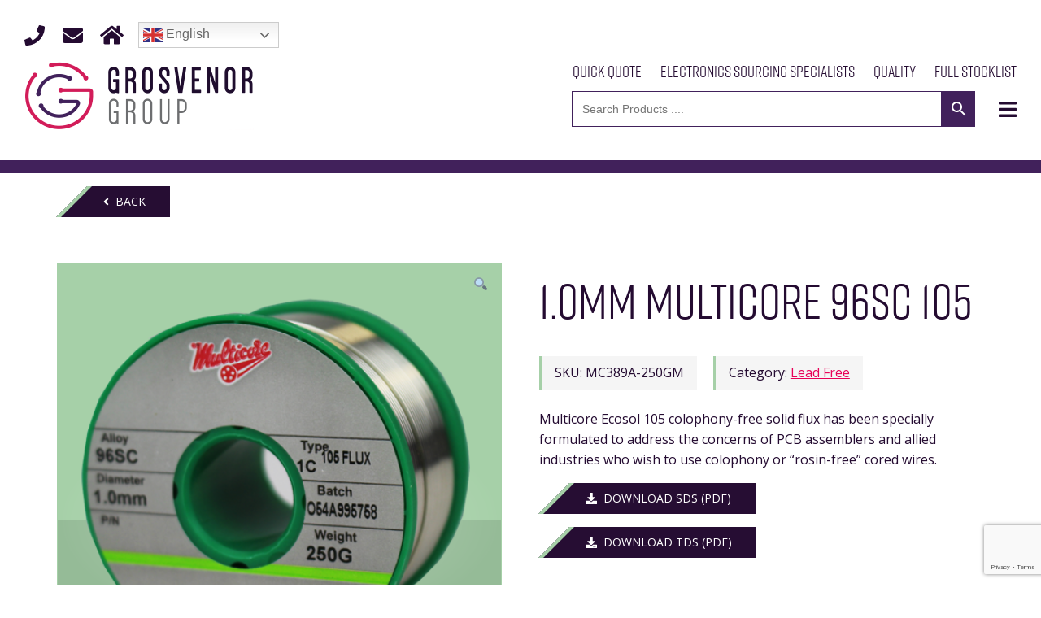

--- FILE ---
content_type: text/html; charset=UTF-8
request_url: https://grosvenor-group.com/product/1-0mm-multicore-96sc-105/
body_size: 16610
content:


<!doctype html>
<html lang="en-GB">

<head>
    <meta charset="UTF-8">
    <meta name="viewport" content="width=device-width, initial-scale=1">
    <meta name="google-site-verification" content="x0yXyJhY5iOHBwWsnzC4zmaeRJOLVH-peKj54vwIFfI" />
    <link rel="profile" href="http://gmpg.org/xfn/11">
    <link rel="stylesheet" href="https://use.typekit.net/kba1kyv.css">
    <link href="https://fonts.googleapis.com/css?family=Open+Sans:400,700" rel="stylesheet">
    <script src="https://cdnjs.cloudflare.com/ajax/libs/jquery/3.3.1/jquery.min.js"></script>

    <!-- Google tag (gtag.js) -->
    <script async src="https://www.googletagmanager.com/gtag/js?id=G-3R8W0TYXLT"></script>
    <script>
        window.dataLayer = window.dataLayer || [];

        function gtag() {
            dataLayer.push(arguments);
        }
        gtag('js', new Date());

        gtag('config', 'G-3R8W0TYXLT');
    </script>

    <meta name='robots' content='index, follow, max-image-preview:large, max-snippet:-1, max-video-preview:-1' />

	<!-- This site is optimized with the Yoast SEO plugin v21.0 - https://yoast.com/wordpress/plugins/seo/ -->
	<title>1.0mm Multicore 96SC 105 | Loctite Distributor | Multicore Solder</title>
	<meta name="description" content="Multicore Ecosol 105 colophony-free solid flux has been specially formulated to address the concerns of PCB assemblers. Contact us today!" />
	<link rel="canonical" href="https://grosvenor-group.com/product/1-0mm-multicore-96sc-105/" />
	<meta property="og:locale" content="en_GB" />
	<meta property="og:type" content="article" />
	<meta property="og:title" content="1.0mm Multicore 96SC 105 | Loctite Distributor | Multicore Solder" />
	<meta property="og:description" content="Multicore Ecosol 105 colophony-free solid flux has been specially formulated to address the concerns of PCB assemblers. Contact us today!" />
	<meta property="og:url" content="https://grosvenor-group.com/product/1-0mm-multicore-96sc-105/" />
	<meta property="og:site_name" content="Grosvenor" />
	<meta property="article:modified_time" content="2022-01-19T08:49:59+00:00" />
	<meta property="og:image" content="https://grosvenor-group.com/wp-content/uploads/2018/03/MC389A-250GM.png" />
	<meta property="og:image:width" content="500" />
	<meta property="og:image:height" content="500" />
	<meta property="og:image:type" content="image/png" />
	<meta name="twitter:card" content="summary_large_image" />
	<script type="application/ld+json" class="yoast-schema-graph">{"@context":"https://schema.org","@graph":[{"@type":"WebPage","@id":"https://grosvenor-group.com/product/1-0mm-multicore-96sc-105/","url":"https://grosvenor-group.com/product/1-0mm-multicore-96sc-105/","name":"1.0mm Multicore 96SC 105 | Loctite Distributor | Multicore Solder","isPartOf":{"@id":"https://grosvenor-group.com/#website"},"primaryImageOfPage":{"@id":"https://grosvenor-group.com/product/1-0mm-multicore-96sc-105/#primaryimage"},"image":{"@id":"https://grosvenor-group.com/product/1-0mm-multicore-96sc-105/#primaryimage"},"thumbnailUrl":"https://grosvenor-group.com/wp-content/uploads/2018/03/MC389A-250GM.png","datePublished":"2018-03-30T14:14:27+00:00","dateModified":"2022-01-19T08:49:59+00:00","description":"Multicore Ecosol 105 colophony-free solid flux has been specially formulated to address the concerns of PCB assemblers. Contact us today!","breadcrumb":{"@id":"https://grosvenor-group.com/product/1-0mm-multicore-96sc-105/#breadcrumb"},"inLanguage":"en-GB","potentialAction":[{"@type":"ReadAction","target":["https://grosvenor-group.com/product/1-0mm-multicore-96sc-105/"]}]},{"@type":"ImageObject","inLanguage":"en-GB","@id":"https://grosvenor-group.com/product/1-0mm-multicore-96sc-105/#primaryimage","url":"https://grosvenor-group.com/wp-content/uploads/2018/03/MC389A-250GM.png","contentUrl":"https://grosvenor-group.com/wp-content/uploads/2018/03/MC389A-250GM.png","width":500,"height":500,"caption":"multicore solder 381, multicore distributor, official hakko distributor"},{"@type":"BreadcrumbList","@id":"https://grosvenor-group.com/product/1-0mm-multicore-96sc-105/#breadcrumb","itemListElement":[{"@type":"ListItem","position":1,"name":"Home","item":"https://grosvenor-group.com/"},{"@type":"ListItem","position":2,"name":"Our Products","item":"https://grosvenor-group.com/our-products/"},{"@type":"ListItem","position":3,"name":"1.0mm Multicore 96SC 105"}]},{"@type":"WebSite","@id":"https://grosvenor-group.com/#website","url":"https://grosvenor-group.com/","name":"Grosvenor","description":"","potentialAction":[{"@type":"SearchAction","target":{"@type":"EntryPoint","urlTemplate":"https://grosvenor-group.com/?s={search_term_string}"},"query-input":"required name=search_term_string"}],"inLanguage":"en-GB"}]}</script>
	<!-- / Yoast SEO plugin. -->


<link rel="alternate" type="application/rss+xml" title="Grosvenor &raquo; Feed" href="https://grosvenor-group.com/feed/" />
<script type="text/javascript">
window._wpemojiSettings = {"baseUrl":"https:\/\/s.w.org\/images\/core\/emoji\/14.0.0\/72x72\/","ext":".png","svgUrl":"https:\/\/s.w.org\/images\/core\/emoji\/14.0.0\/svg\/","svgExt":".svg","source":{"wpemoji":"https:\/\/grosvenor-group.com\/wp-includes\/js\/wp-emoji.js?ver=6.3.7","twemoji":"https:\/\/grosvenor-group.com\/wp-includes\/js\/twemoji.js?ver=6.3.7"}};
/**
 * @output wp-includes/js/wp-emoji-loader.js
 */

/**
 * Emoji Settings as exported in PHP via _print_emoji_detection_script().
 * @typedef WPEmojiSettings
 * @type {object}
 * @property {?object} source
 * @property {?string} source.concatemoji
 * @property {?string} source.twemoji
 * @property {?string} source.wpemoji
 * @property {?boolean} DOMReady
 * @property {?Function} readyCallback
 */

/**
 * Support tests.
 * @typedef SupportTests
 * @type {object}
 * @property {?boolean} flag
 * @property {?boolean} emoji
 */

/**
 * IIFE to detect emoji support and load Twemoji if needed.
 *
 * @param {Window} window
 * @param {Document} document
 * @param {WPEmojiSettings} settings
 */
( function wpEmojiLoader( window, document, settings ) {
	if ( typeof Promise === 'undefined' ) {
		return;
	}

	var sessionStorageKey = 'wpEmojiSettingsSupports';
	var tests = [ 'flag', 'emoji' ];

	/**
	 * Checks whether the browser supports offloading to a Worker.
	 *
	 * @since 6.3.0
	 *
	 * @private
	 *
	 * @returns {boolean}
	 */
	function supportsWorkerOffloading() {
		return (
			typeof Worker !== 'undefined' &&
			typeof OffscreenCanvas !== 'undefined' &&
			typeof URL !== 'undefined' &&
			URL.createObjectURL &&
			typeof Blob !== 'undefined'
		);
	}

	/**
	 * @typedef SessionSupportTests
	 * @type {object}
	 * @property {number} timestamp
	 * @property {SupportTests} supportTests
	 */

	/**
	 * Get support tests from session.
	 *
	 * @since 6.3.0
	 *
	 * @private
	 *
	 * @returns {?SupportTests} Support tests, or null if not set or older than 1 week.
	 */
	function getSessionSupportTests() {
		try {
			/** @type {SessionSupportTests} */
			var item = JSON.parse(
				sessionStorage.getItem( sessionStorageKey )
			);
			if (
				typeof item === 'object' &&
				typeof item.timestamp === 'number' &&
				new Date().valueOf() < item.timestamp + 604800 && // Note: Number is a week in seconds.
				typeof item.supportTests === 'object'
			) {
				return item.supportTests;
			}
		} catch ( e ) {}
		return null;
	}

	/**
	 * Persist the supports in session storage.
	 *
	 * @since 6.3.0
	 *
	 * @private
	 *
	 * @param {SupportTests} supportTests Support tests.
	 */
	function setSessionSupportTests( supportTests ) {
		try {
			/** @type {SessionSupportTests} */
			var item = {
				supportTests: supportTests,
				timestamp: new Date().valueOf()
			};

			sessionStorage.setItem(
				sessionStorageKey,
				JSON.stringify( item )
			);
		} catch ( e ) {}
	}

	/**
	 * Checks if two sets of Emoji characters render the same visually.
	 *
	 * This function may be serialized to run in a Worker. Therefore, it cannot refer to variables from the containing
	 * scope. Everything must be passed by parameters.
	 *
	 * @since 4.9.0
	 *
	 * @private
	 *
	 * @param {CanvasRenderingContext2D} context 2D Context.
	 * @param {string} set1 Set of Emoji to test.
	 * @param {string} set2 Set of Emoji to test.
	 *
	 * @return {boolean} True if the two sets render the same.
	 */
	function emojiSetsRenderIdentically( context, set1, set2 ) {
		// Cleanup from previous test.
		context.clearRect( 0, 0, context.canvas.width, context.canvas.height );
		context.fillText( set1, 0, 0 );
		var rendered1 = new Uint32Array(
			context.getImageData(
				0,
				0,
				context.canvas.width,
				context.canvas.height
			).data
		);

		// Cleanup from previous test.
		context.clearRect( 0, 0, context.canvas.width, context.canvas.height );
		context.fillText( set2, 0, 0 );
		var rendered2 = new Uint32Array(
			context.getImageData(
				0,
				0,
				context.canvas.width,
				context.canvas.height
			).data
		);

		return rendered1.every( function ( rendered2Data, index ) {
			return rendered2Data === rendered2[ index ];
		} );
	}

	/**
	 * Determines if the browser properly renders Emoji that Twemoji can supplement.
	 *
	 * This function may be serialized to run in a Worker. Therefore, it cannot refer to variables from the containing
	 * scope. Everything must be passed by parameters.
	 *
	 * @since 4.2.0
	 *
	 * @private
	 *
	 * @param {CanvasRenderingContext2D} context 2D Context.
	 * @param {string} type Whether to test for support of "flag" or "emoji".
	 * @param {Function} emojiSetsRenderIdentically Reference to emojiSetsRenderIdentically function, needed due to minification.
	 *
	 * @return {boolean} True if the browser can render emoji, false if it cannot.
	 */
	function browserSupportsEmoji( context, type, emojiSetsRenderIdentically ) {
		var isIdentical;

		switch ( type ) {
			case 'flag':
				/*
				 * Test for Transgender flag compatibility. Added in Unicode 13.
				 *
				 * To test for support, we try to render it, and compare the rendering to how it would look if
				 * the browser doesn't render it correctly (white flag emoji + transgender symbol).
				 */
				isIdentical = emojiSetsRenderIdentically(
					context,
					'\uD83C\uDFF3\uFE0F\u200D\u26A7\uFE0F', // as a zero-width joiner sequence
					'\uD83C\uDFF3\uFE0F\u200B\u26A7\uFE0F' // separated by a zero-width space
				);

				if ( isIdentical ) {
					return false;
				}

				/*
				 * Test for UN flag compatibility. This is the least supported of the letter locale flags,
				 * so gives us an easy test for full support.
				 *
				 * To test for support, we try to render it, and compare the rendering to how it would look if
				 * the browser doesn't render it correctly ([U] + [N]).
				 */
				isIdentical = emojiSetsRenderIdentically(
					context,
					'\uD83C\uDDFA\uD83C\uDDF3', // as the sequence of two code points
					'\uD83C\uDDFA\u200B\uD83C\uDDF3' // as the two code points separated by a zero-width space
				);

				if ( isIdentical ) {
					return false;
				}

				/*
				 * Test for English flag compatibility. England is a country in the United Kingdom, it
				 * does not have a two letter locale code but rather a five letter sub-division code.
				 *
				 * To test for support, we try to render it, and compare the rendering to how it would look if
				 * the browser doesn't render it correctly (black flag emoji + [G] + [B] + [E] + [N] + [G]).
				 */
				isIdentical = emojiSetsRenderIdentically(
					context,
					// as the flag sequence
					'\uD83C\uDFF4\uDB40\uDC67\uDB40\uDC62\uDB40\uDC65\uDB40\uDC6E\uDB40\uDC67\uDB40\uDC7F',
					// with each code point separated by a zero-width space
					'\uD83C\uDFF4\u200B\uDB40\uDC67\u200B\uDB40\uDC62\u200B\uDB40\uDC65\u200B\uDB40\uDC6E\u200B\uDB40\uDC67\u200B\uDB40\uDC7F'
				);

				return ! isIdentical;
			case 'emoji':
				/*
				 * Why can't we be friends? Everyone can now shake hands in emoji, regardless of skin tone!
				 *
				 * To test for Emoji 14.0 support, try to render a new emoji: Handshake: Light Skin Tone, Dark Skin Tone.
				 *
				 * The Handshake: Light Skin Tone, Dark Skin Tone emoji is a ZWJ sequence combining 🫱 Rightwards Hand,
				 * 🏻 Light Skin Tone, a Zero Width Joiner, 🫲 Leftwards Hand, and 🏿 Dark Skin Tone.
				 *
				 * 0x1FAF1 == Rightwards Hand
				 * 0x1F3FB == Light Skin Tone
				 * 0x200D == Zero-Width Joiner (ZWJ) that links the code points for the new emoji or
				 * 0x200B == Zero-Width Space (ZWS) that is rendered for clients not supporting the new emoji.
				 * 0x1FAF2 == Leftwards Hand
				 * 0x1F3FF == Dark Skin Tone.
				 *
				 * When updating this test for future Emoji releases, ensure that individual emoji that make up the
				 * sequence come from older emoji standards.
				 */
				isIdentical = emojiSetsRenderIdentically(
					context,
					'\uD83E\uDEF1\uD83C\uDFFB\u200D\uD83E\uDEF2\uD83C\uDFFF', // as the zero-width joiner sequence
					'\uD83E\uDEF1\uD83C\uDFFB\u200B\uD83E\uDEF2\uD83C\uDFFF' // separated by a zero-width space
				);

				return ! isIdentical;
		}

		return false;
	}

	/**
	 * Checks emoji support tests.
	 *
	 * This function may be serialized to run in a Worker. Therefore, it cannot refer to variables from the containing
	 * scope. Everything must be passed by parameters.
	 *
	 * @since 6.3.0
	 *
	 * @private
	 *
	 * @param {string[]} tests Tests.
	 * @param {Function} browserSupportsEmoji Reference to browserSupportsEmoji function, needed due to minification.
	 * @param {Function} emojiSetsRenderIdentically Reference to emojiSetsRenderIdentically function, needed due to minification.
	 *
	 * @return {SupportTests} Support tests.
	 */
	function testEmojiSupports( tests, browserSupportsEmoji, emojiSetsRenderIdentically ) {
		var canvas;
		if (
			typeof WorkerGlobalScope !== 'undefined' &&
			self instanceof WorkerGlobalScope
		) {
			canvas = new OffscreenCanvas( 300, 150 ); // Dimensions are default for HTMLCanvasElement.
		} else {
			canvas = document.createElement( 'canvas' );
		}

		var context = canvas.getContext( '2d', { willReadFrequently: true } );

		/*
		 * Chrome on OS X added native emoji rendering in M41. Unfortunately,
		 * it doesn't work when the font is bolder than 500 weight. So, we
		 * check for bold rendering support to avoid invisible emoji in Chrome.
		 */
		context.textBaseline = 'top';
		context.font = '600 32px Arial';

		var supports = {};
		tests.forEach( function ( test ) {
			supports[ test ] = browserSupportsEmoji( context, test, emojiSetsRenderIdentically );
		} );
		return supports;
	}

	/**
	 * Adds a script to the head of the document.
	 *
	 * @ignore
	 *
	 * @since 4.2.0
	 *
	 * @param {string} src The url where the script is located.
	 *
	 * @return {void}
	 */
	function addScript( src ) {
		var script = document.createElement( 'script' );
		script.src = src;
		script.defer = true;
		document.head.appendChild( script );
	}

	settings.supports = {
		everything: true,
		everythingExceptFlag: true
	};

	// Create a promise for DOMContentLoaded since the worker logic may finish after the event has fired.
	var domReadyPromise = new Promise( function ( resolve ) {
		document.addEventListener( 'DOMContentLoaded', resolve, {
			once: true
		} );
	} );

	// Obtain the emoji support from the browser, asynchronously when possible.
	new Promise( function ( resolve ) {
		var supportTests = getSessionSupportTests();
		if ( supportTests ) {
			resolve( supportTests );
			return;
		}

		if ( supportsWorkerOffloading() ) {
			try {
				// Note that the functions are being passed as arguments due to minification.
				var workerScript =
					'postMessage(' +
					testEmojiSupports.toString() +
					'(' +
					[
						JSON.stringify( tests ),
						browserSupportsEmoji.toString(),
						emojiSetsRenderIdentically.toString()
					].join( ',' ) +
					'));';
				var blob = new Blob( [ workerScript ], {
					type: 'text/javascript'
				} );
				var worker = new Worker( URL.createObjectURL( blob ), { name: 'wpTestEmojiSupports' } );
				worker.onmessage = function ( event ) {
					supportTests = event.data;
					setSessionSupportTests( supportTests );
					worker.terminate();
					resolve( supportTests );
				};
				return;
			} catch ( e ) {}
		}

		supportTests = testEmojiSupports( tests, browserSupportsEmoji, emojiSetsRenderIdentically );
		setSessionSupportTests( supportTests );
		resolve( supportTests );
	} )
		// Once the browser emoji support has been obtained from the session, finalize the settings.
		.then( function ( supportTests ) {
			/*
			 * Tests the browser support for flag emojis and other emojis, and adjusts the
			 * support settings accordingly.
			 */
			for ( var test in supportTests ) {
				settings.supports[ test ] = supportTests[ test ];

				settings.supports.everything =
					settings.supports.everything && settings.supports[ test ];

				if ( 'flag' !== test ) {
					settings.supports.everythingExceptFlag =
						settings.supports.everythingExceptFlag &&
						settings.supports[ test ];
				}
			}

			settings.supports.everythingExceptFlag =
				settings.supports.everythingExceptFlag &&
				! settings.supports.flag;

			// Sets DOMReady to false and assigns a ready function to settings.
			settings.DOMReady = false;
			settings.readyCallback = function () {
				settings.DOMReady = true;
			};
		} )
		.then( function () {
			return domReadyPromise;
		} )
		.then( function () {
			// When the browser can not render everything we need to load a polyfill.
			if ( ! settings.supports.everything ) {
				settings.readyCallback();

				var src = settings.source || {};

				if ( src.concatemoji ) {
					addScript( src.concatemoji );
				} else if ( src.wpemoji && src.twemoji ) {
					addScript( src.twemoji );
					addScript( src.wpemoji );
				}
			}
		} );
} )( window, document, window._wpemojiSettings );
</script>
<style type="text/css">
img.wp-smiley,
img.emoji {
	display: inline !important;
	border: none !important;
	box-shadow: none !important;
	height: 1em !important;
	width: 1em !important;
	margin: 0 0.07em !important;
	vertical-align: -0.1em !important;
	background: none !important;
	padding: 0 !important;
}
</style>
	<link rel='stylesheet' id='wp-block-library-css' href='https://grosvenor-group.com/wp-includes/css/dist/block-library/style.css?ver=6.3.7' type='text/css' media='all' />
<link rel='stylesheet' id='wc-block-vendors-style-css' href='https://grosvenor-group.com/wp-content/plugins/woocommerce/packages/woocommerce-blocks/build/vendors-style.css?ver=1646945276' type='text/css' media='all' />
<link rel='stylesheet' id='wc-block-style-css' href='https://grosvenor-group.com/wp-content/plugins/woocommerce/packages/woocommerce-blocks/build/style.css?ver=1646945276' type='text/css' media='all' />
<style id='classic-theme-styles-inline-css' type='text/css'>
/**
 * These rules are needed for backwards compatibility.
 * They should match the button element rules in the base theme.json file.
 */
.wp-block-button__link {
	color: #ffffff;
	background-color: #32373c;
	border-radius: 9999px; /* 100% causes an oval, but any explicit but really high value retains the pill shape. */

	/* This needs a low specificity so it won't override the rules from the button element if defined in theme.json. */
	box-shadow: none;
	text-decoration: none;

	/* The extra 2px are added to size solids the same as the outline versions.*/
	padding: calc(0.667em + 2px) calc(1.333em + 2px);

	font-size: 1.125em;
}

.wp-block-file__button {
	background: #32373c;
	color: #ffffff;
	text-decoration: none;
}

</style>
<style id='global-styles-inline-css' type='text/css'>
body{--wp--preset--color--black: #000000;--wp--preset--color--cyan-bluish-gray: #abb8c3;--wp--preset--color--white: #ffffff;--wp--preset--color--pale-pink: #f78da7;--wp--preset--color--vivid-red: #cf2e2e;--wp--preset--color--luminous-vivid-orange: #ff6900;--wp--preset--color--luminous-vivid-amber: #fcb900;--wp--preset--color--light-green-cyan: #7bdcb5;--wp--preset--color--vivid-green-cyan: #00d084;--wp--preset--color--pale-cyan-blue: #8ed1fc;--wp--preset--color--vivid-cyan-blue: #0693e3;--wp--preset--color--vivid-purple: #9b51e0;--wp--preset--gradient--vivid-cyan-blue-to-vivid-purple: linear-gradient(135deg,rgba(6,147,227,1) 0%,rgb(155,81,224) 100%);--wp--preset--gradient--light-green-cyan-to-vivid-green-cyan: linear-gradient(135deg,rgb(122,220,180) 0%,rgb(0,208,130) 100%);--wp--preset--gradient--luminous-vivid-amber-to-luminous-vivid-orange: linear-gradient(135deg,rgba(252,185,0,1) 0%,rgba(255,105,0,1) 100%);--wp--preset--gradient--luminous-vivid-orange-to-vivid-red: linear-gradient(135deg,rgba(255,105,0,1) 0%,rgb(207,46,46) 100%);--wp--preset--gradient--very-light-gray-to-cyan-bluish-gray: linear-gradient(135deg,rgb(238,238,238) 0%,rgb(169,184,195) 100%);--wp--preset--gradient--cool-to-warm-spectrum: linear-gradient(135deg,rgb(74,234,220) 0%,rgb(151,120,209) 20%,rgb(207,42,186) 40%,rgb(238,44,130) 60%,rgb(251,105,98) 80%,rgb(254,248,76) 100%);--wp--preset--gradient--blush-light-purple: linear-gradient(135deg,rgb(255,206,236) 0%,rgb(152,150,240) 100%);--wp--preset--gradient--blush-bordeaux: linear-gradient(135deg,rgb(254,205,165) 0%,rgb(254,45,45) 50%,rgb(107,0,62) 100%);--wp--preset--gradient--luminous-dusk: linear-gradient(135deg,rgb(255,203,112) 0%,rgb(199,81,192) 50%,rgb(65,88,208) 100%);--wp--preset--gradient--pale-ocean: linear-gradient(135deg,rgb(255,245,203) 0%,rgb(182,227,212) 50%,rgb(51,167,181) 100%);--wp--preset--gradient--electric-grass: linear-gradient(135deg,rgb(202,248,128) 0%,rgb(113,206,126) 100%);--wp--preset--gradient--midnight: linear-gradient(135deg,rgb(2,3,129) 0%,rgb(40,116,252) 100%);--wp--preset--font-size--small: 13px;--wp--preset--font-size--medium: 20px;--wp--preset--font-size--large: 36px;--wp--preset--font-size--x-large: 42px;--wp--preset--spacing--20: 0.44rem;--wp--preset--spacing--30: 0.67rem;--wp--preset--spacing--40: 1rem;--wp--preset--spacing--50: 1.5rem;--wp--preset--spacing--60: 2.25rem;--wp--preset--spacing--70: 3.38rem;--wp--preset--spacing--80: 5.06rem;--wp--preset--shadow--natural: 6px 6px 9px rgba(0, 0, 0, 0.2);--wp--preset--shadow--deep: 12px 12px 50px rgba(0, 0, 0, 0.4);--wp--preset--shadow--sharp: 6px 6px 0px rgba(0, 0, 0, 0.2);--wp--preset--shadow--outlined: 6px 6px 0px -3px rgba(255, 255, 255, 1), 6px 6px rgba(0, 0, 0, 1);--wp--preset--shadow--crisp: 6px 6px 0px rgba(0, 0, 0, 1);}:where(.is-layout-flex){gap: 0.5em;}:where(.is-layout-grid){gap: 0.5em;}body .is-layout-flow > .alignleft{float: left;margin-inline-start: 0;margin-inline-end: 2em;}body .is-layout-flow > .alignright{float: right;margin-inline-start: 2em;margin-inline-end: 0;}body .is-layout-flow > .aligncenter{margin-left: auto !important;margin-right: auto !important;}body .is-layout-constrained > .alignleft{float: left;margin-inline-start: 0;margin-inline-end: 2em;}body .is-layout-constrained > .alignright{float: right;margin-inline-start: 2em;margin-inline-end: 0;}body .is-layout-constrained > .aligncenter{margin-left: auto !important;margin-right: auto !important;}body .is-layout-constrained > :where(:not(.alignleft):not(.alignright):not(.alignfull)){max-width: var(--wp--style--global--content-size);margin-left: auto !important;margin-right: auto !important;}body .is-layout-constrained > .alignwide{max-width: var(--wp--style--global--wide-size);}body .is-layout-flex{display: flex;}body .is-layout-flex{flex-wrap: wrap;align-items: center;}body .is-layout-flex > *{margin: 0;}body .is-layout-grid{display: grid;}body .is-layout-grid > *{margin: 0;}:where(.wp-block-columns.is-layout-flex){gap: 2em;}:where(.wp-block-columns.is-layout-grid){gap: 2em;}:where(.wp-block-post-template.is-layout-flex){gap: 1.25em;}:where(.wp-block-post-template.is-layout-grid){gap: 1.25em;}.has-black-color{color: var(--wp--preset--color--black) !important;}.has-cyan-bluish-gray-color{color: var(--wp--preset--color--cyan-bluish-gray) !important;}.has-white-color{color: var(--wp--preset--color--white) !important;}.has-pale-pink-color{color: var(--wp--preset--color--pale-pink) !important;}.has-vivid-red-color{color: var(--wp--preset--color--vivid-red) !important;}.has-luminous-vivid-orange-color{color: var(--wp--preset--color--luminous-vivid-orange) !important;}.has-luminous-vivid-amber-color{color: var(--wp--preset--color--luminous-vivid-amber) !important;}.has-light-green-cyan-color{color: var(--wp--preset--color--light-green-cyan) !important;}.has-vivid-green-cyan-color{color: var(--wp--preset--color--vivid-green-cyan) !important;}.has-pale-cyan-blue-color{color: var(--wp--preset--color--pale-cyan-blue) !important;}.has-vivid-cyan-blue-color{color: var(--wp--preset--color--vivid-cyan-blue) !important;}.has-vivid-purple-color{color: var(--wp--preset--color--vivid-purple) !important;}.has-black-background-color{background-color: var(--wp--preset--color--black) !important;}.has-cyan-bluish-gray-background-color{background-color: var(--wp--preset--color--cyan-bluish-gray) !important;}.has-white-background-color{background-color: var(--wp--preset--color--white) !important;}.has-pale-pink-background-color{background-color: var(--wp--preset--color--pale-pink) !important;}.has-vivid-red-background-color{background-color: var(--wp--preset--color--vivid-red) !important;}.has-luminous-vivid-orange-background-color{background-color: var(--wp--preset--color--luminous-vivid-orange) !important;}.has-luminous-vivid-amber-background-color{background-color: var(--wp--preset--color--luminous-vivid-amber) !important;}.has-light-green-cyan-background-color{background-color: var(--wp--preset--color--light-green-cyan) !important;}.has-vivid-green-cyan-background-color{background-color: var(--wp--preset--color--vivid-green-cyan) !important;}.has-pale-cyan-blue-background-color{background-color: var(--wp--preset--color--pale-cyan-blue) !important;}.has-vivid-cyan-blue-background-color{background-color: var(--wp--preset--color--vivid-cyan-blue) !important;}.has-vivid-purple-background-color{background-color: var(--wp--preset--color--vivid-purple) !important;}.has-black-border-color{border-color: var(--wp--preset--color--black) !important;}.has-cyan-bluish-gray-border-color{border-color: var(--wp--preset--color--cyan-bluish-gray) !important;}.has-white-border-color{border-color: var(--wp--preset--color--white) !important;}.has-pale-pink-border-color{border-color: var(--wp--preset--color--pale-pink) !important;}.has-vivid-red-border-color{border-color: var(--wp--preset--color--vivid-red) !important;}.has-luminous-vivid-orange-border-color{border-color: var(--wp--preset--color--luminous-vivid-orange) !important;}.has-luminous-vivid-amber-border-color{border-color: var(--wp--preset--color--luminous-vivid-amber) !important;}.has-light-green-cyan-border-color{border-color: var(--wp--preset--color--light-green-cyan) !important;}.has-vivid-green-cyan-border-color{border-color: var(--wp--preset--color--vivid-green-cyan) !important;}.has-pale-cyan-blue-border-color{border-color: var(--wp--preset--color--pale-cyan-blue) !important;}.has-vivid-cyan-blue-border-color{border-color: var(--wp--preset--color--vivid-cyan-blue) !important;}.has-vivid-purple-border-color{border-color: var(--wp--preset--color--vivid-purple) !important;}.has-vivid-cyan-blue-to-vivid-purple-gradient-background{background: var(--wp--preset--gradient--vivid-cyan-blue-to-vivid-purple) !important;}.has-light-green-cyan-to-vivid-green-cyan-gradient-background{background: var(--wp--preset--gradient--light-green-cyan-to-vivid-green-cyan) !important;}.has-luminous-vivid-amber-to-luminous-vivid-orange-gradient-background{background: var(--wp--preset--gradient--luminous-vivid-amber-to-luminous-vivid-orange) !important;}.has-luminous-vivid-orange-to-vivid-red-gradient-background{background: var(--wp--preset--gradient--luminous-vivid-orange-to-vivid-red) !important;}.has-very-light-gray-to-cyan-bluish-gray-gradient-background{background: var(--wp--preset--gradient--very-light-gray-to-cyan-bluish-gray) !important;}.has-cool-to-warm-spectrum-gradient-background{background: var(--wp--preset--gradient--cool-to-warm-spectrum) !important;}.has-blush-light-purple-gradient-background{background: var(--wp--preset--gradient--blush-light-purple) !important;}.has-blush-bordeaux-gradient-background{background: var(--wp--preset--gradient--blush-bordeaux) !important;}.has-luminous-dusk-gradient-background{background: var(--wp--preset--gradient--luminous-dusk) !important;}.has-pale-ocean-gradient-background{background: var(--wp--preset--gradient--pale-ocean) !important;}.has-electric-grass-gradient-background{background: var(--wp--preset--gradient--electric-grass) !important;}.has-midnight-gradient-background{background: var(--wp--preset--gradient--midnight) !important;}.has-small-font-size{font-size: var(--wp--preset--font-size--small) !important;}.has-medium-font-size{font-size: var(--wp--preset--font-size--medium) !important;}.has-large-font-size{font-size: var(--wp--preset--font-size--large) !important;}.has-x-large-font-size{font-size: var(--wp--preset--font-size--x-large) !important;}
.wp-block-navigation a:where(:not(.wp-element-button)){color: inherit;}
:where(.wp-block-post-template.is-layout-flex){gap: 1.25em;}:where(.wp-block-post-template.is-layout-grid){gap: 1.25em;}
:where(.wp-block-columns.is-layout-flex){gap: 2em;}:where(.wp-block-columns.is-layout-grid){gap: 2em;}
.wp-block-pullquote{font-size: 1.5em;line-height: 1.6;}
</style>
<link rel='stylesheet' id='contact-form-7-css' href='https://grosvenor-group.com/wp-content/plugins/contact-form-7/includes/css/styles.css?ver=5.8' type='text/css' media='all' />
<link rel='stylesheet' id='photoswipe-css' href='https://grosvenor-group.com/wp-content/plugins/woocommerce/assets/css/photoswipe/photoswipe.min.css?ver=4.3.6' type='text/css' media='all' />
<link rel='stylesheet' id='photoswipe-default-skin-css' href='https://grosvenor-group.com/wp-content/plugins/woocommerce/assets/css/photoswipe/default-skin/default-skin.min.css?ver=4.3.6' type='text/css' media='all' />
<style id='woocommerce-inline-inline-css' type='text/css'>
.woocommerce form .form-row .required { visibility: visible; }
</style>
<link rel='stylesheet' id='aws-style-css' href='https://grosvenor-group.com/wp-content/plugins/advanced-woo-search/assets/css/common.css?ver=3.09' type='text/css' media='all' />
<link rel='stylesheet' id='grosvenor-style-css' href='https://grosvenor-group.com/wp-content/themes/grosvenor/style.css?ver=6.3.7' type='text/css' media='all' />
<link rel='stylesheet' id='swiper-css' href='https://grosvenor-group.com/wp-content/themes/grosvenor/css/swiper.css?ver=6.3.7' type='text/css' media='all' />
<link rel='stylesheet' id='knt-animations-styles-css' href='https://grosvenor-group.com/wp-content/themes/grosvenor/css/knt-animations.css?ver=6.3.7' type='text/css' media='all' />
<link rel='stylesheet' id='grosvenor-style-custom-css' href='https://grosvenor-group.com/wp-content/themes/grosvenor/css/style-custom.css?ver=6.3.7' type='text/css' media='all' />
<link rel='stylesheet' id='grosvenor-woocommerce-style-css' href='https://grosvenor-group.com/wp-content/themes/grosvenor/css/woocommerce.css?ver=6.3.7' type='text/css' media='all' />
<style id='grosvenor-woocommerce-style-inline-css' type='text/css'>
@font-face {
			font-family: "star";
			src: url("https://grosvenor-group.com/wp-content/plugins/woocommerce/assets/fonts/star.eot");
			src: url("https://grosvenor-group.com/wp-content/plugins/woocommerce/assets/fonts/star.eot?#iefix") format("embedded-opentype"),
				url("https://grosvenor-group.com/wp-content/plugins/woocommerce/assets/fonts/star.woff") format("woff"),
				url("https://grosvenor-group.com/wp-content/plugins/woocommerce/assets/fonts/star.ttf") format("truetype"),
				url("https://grosvenor-group.com/wp-content/plugins/woocommerce/assets/fonts/star.svg#star") format("svg");
			font-weight: normal;
			font-style: normal;
		}
</style>
<script type='text/javascript' src='https://grosvenor-group.com/wp-includes/js/jquery/jquery.js?ver=3.7.0' id='jquery-core-js'></script>
<script type='text/javascript' src='https://grosvenor-group.com/wp-includes/js/jquery/jquery-migrate.js?ver=3.4.1' id='jquery-migrate-js'></script>
<script>
window.wc_ga_pro = {};

window.wc_ga_pro.available_gateways = {"paypal":"PayPal"};

// interpolate json by replacing placeholders with variables
window.wc_ga_pro.interpolate_json = function( object, variables ) {

	if ( ! variables ) {
		return object;
	}

	var j = JSON.stringify( object );

	for ( var k in variables ) {
		j = j.split( '{$' + k + '}' ).join( variables[ k ] );
	}

	return JSON.parse( j );
};

// return the title for a payment gateway
window.wc_ga_pro.get_payment_method_title = function( payment_method ) {
	return window.wc_ga_pro.available_gateways[ payment_method ] || payment_method;
};

// check if an email is valid
window.wc_ga_pro.is_valid_email = function( email ) {
  return /[^\s@]+@[^\s@]+\.[^\s@]+/.test( email );
};
</script>
<!-- Start WooCommerce Google Analytics Pro -->
		<script>
	(function(i,s,o,g,r,a,m){i['GoogleAnalyticsObject']=r;i[r]=i[r]||function(){
	(i[r].q=i[r].q||[]).push(arguments)},i[r].l=1*new Date();a=s.createElement(o),
	m=s.getElementsByTagName(o)[0];a.async=1;a.src=g;m.parentNode.insertBefore(a,m)
	})(window,document,'script','https://www.google-analytics.com/analytics.js','ga');
		ga( 'create', 'UA-107976877-1', {"cookieDomain":"auto"} );
	ga( 'set', 'forceSSL', true );
	ga( 'require', 'displayfeatures' );
	ga( 'require', 'linkid' );
	ga( 'require', 'ec' );
	</script>
		<!-- end WooCommerce Google Analytics Pro -->
		<link rel="https://api.w.org/" href="https://grosvenor-group.com/wp-json/" /><link rel="alternate" type="application/json" href="https://grosvenor-group.com/wp-json/wp/v2/product/1445" /><link rel="EditURI" type="application/rsd+xml" title="RSD" href="https://grosvenor-group.com/xmlrpc.php?rsd" />
<meta name="generator" content="WordPress 6.3.7" />
<meta name="generator" content="WooCommerce 4.3.6" />
<link rel='shortlink' href='https://grosvenor-group.com/?p=1445' />
<link rel="alternate" type="application/json+oembed" href="https://grosvenor-group.com/wp-json/oembed/1.0/embed?url=https%3A%2F%2Fgrosvenor-group.com%2Fproduct%2F1-0mm-multicore-96sc-105%2F" />
<link rel="alternate" type="text/xml+oembed" href="https://grosvenor-group.com/wp-json/oembed/1.0/embed?url=https%3A%2F%2Fgrosvenor-group.com%2Fproduct%2F1-0mm-multicore-96sc-105%2F&#038;format=xml" />
<!-- FAVHERO FAVICON START --><!-- For iPad with high-resolution Retina display running iOS ≥ 7: --><link rel="apple-touch-icon-precomposed" sizes="152x152" href="https://grosvenor-group.com/wp-content/uploads/2020/07/favicon-152.png"><!-- Standard: --><link rel="icon" sizes="152x152" href="https://grosvenor-group.com/wp-content/uploads/2020/07/favicon-152.png"><meta name="msapplication-TileColor" content="#FFFFFF"><meta name="msapplication-TileImage" content="https://grosvenor-group.com/wp-content/uploads/2020/07/favicon-144.png"><!-- For iPad with high-resolution Retina display running iOS ≤ 6: --><link rel="apple-touch-icon-precomposed" sizes="144x144" href="https://grosvenor-group.com/wp-content/uploads/2020/07/favicon-144.png"><!-- For iPhone with high-resolution Retina display running iOS ≥ 7: --><link rel="apple-touch-icon-precomposed" sizes="120x120" href="https://grosvenor-group.com/wp-content/uploads/2020/07/favicon-120.png"><!-- For first- and second-generation iPad: --><link rel="apple-touch-icon-precomposed" sizes="72x72" href="https://grosvenor-group.com/wp-content/uploads/2020/07/favicon-72.png"><!-- For non-Retina iPhone, iPod Touch, and Android 2.1+ devices: --><link rel="apple-touch-icon-precomposed" href="https://grosvenor-group.com/wp-content/uploads/2020/07/favicon-57.png"><!-- FAVHERO FAVICON END --><link rel="apple-touch-icon" sizes="76x76" href="/wp-content/uploads/fbrfg/apple-touch-icon.png?v=E6jk33pBgn">
<link rel="icon" type="image/png" sizes="32x32" href="/wp-content/uploads/fbrfg/favicon-32x32.png?v=E6jk33pBgn">
<link rel="icon" type="image/png" sizes="16x16" href="/wp-content/uploads/fbrfg/favicon-16x16.png?v=E6jk33pBgn">
<link rel="manifest" href="/wp-content/uploads/fbrfg/site.webmanifest?v=E6jk33pBgn">
<link rel="mask-icon" href="/wp-content/uploads/fbrfg/safari-pinned-tab.svg?v=E6jk33pBgn" color="#e80057">
<link rel="shortcut icon" href="/wp-content/uploads/fbrfg/favicon.ico?v=E6jk33pBgn">
<meta name="msapplication-TileColor" content="#e80057">
<meta name="msapplication-config" content="/wp-content/uploads/fbrfg/browserconfig.xml?v=E6jk33pBgn">
<meta name="theme-color" content="#ffffff">	<noscript><style>.woocommerce-product-gallery{ opacity: 1 !important; }</style></noscript>
	    <!--Start of Tawk.to Script
    <script type="text/javascript">
        var Tawk_API=Tawk_API||{}, Tawk_LoadStart=new Date();
        (function(){
        var s1=document.createElement("script"),s0=document.getElementsByTagName("script")[0];
        s1.async=true;
        s1.src='https://embed.tawk.to/584a97fe397ff569a3ef5f4a/default';
        s1.charset='UTF-8';
        s1.setAttribute('crossorigin','*');
        s0.parentNode.insertBefore(s1,s0);
        })();
    </script>
	-->


    <script type="text/javascript">
        var iptrack_params = iptrack_params || [];
        iptrack_params.push(["wait", "7cadadab-8fd8-4fae-803d-e190e815f019"]);
        var t = document["createElement"]("script"),
            i;
        t["type"] = "text/javascript";
        t["src"] = window["location"]["href"]["split"]("/")[0] + "//iptrack.io/iptrack.js";
        i = document["getElementsByTagName"]("script")[0];
        i["parentNode"]["insertBefore"](t, i);
    </script>

</head>

<body class="product-template-default single single-product postid-1445 theme-grosvenor woocommerce woocommerce-page woocommerce-no-js woocommerce-active">

    <!-- Google Tag Manager (noscript) -->
    <noscript><iframe src="https://www.googletagmanager.com/ns.html?id=GTM-PLLF2PN" height="0" width="0" style="display:none;visibility:hidden"></iframe></noscript>
    <!-- End Google Tag Manager (noscript) -->

    <div id="page" class="site">
        <a class="skip-link screen-reader-text" href="#content">Skip to content</a>

        <header id="masthead" class="site-header">
            <div class="animate animate--fade-down">
                <div class="header__row row row--wide">
                    <div class="header__container">
                        <div class="header__column header__column--first">
                            <div class="header__contact-icons">
                                <a href="tel:+441482627327"><i class="header__contact-icons__icon fas fa-phone"></i></a>
                                <a href="mailto:sales@grosvenor-group.com"><i class="header__contact-icons__icon fas fa-envelope"></i></a>
                                <a href="https://grosvenor-group.com/"><i style="font-size:26px;" class="fas fa-home"></i></a>
                                <div class="header__translate">
                                    <div class="gtranslate_wrapper" id="gt-wrapper-44350946"></div>                                </div>
                            </div>
                        </div>
                        <div class="header__column">
                            <div class="header__logo">
                                <a href="https://grosvenor-group.com"><img width="282" height="84" src="https://grosvenor-group.com/wp-content/uploads/2018/03/Grosvenor-Group-Logo.png" class="attachment-full size-full" alt="hakko uk, official hakko distributor, loctite 382 tak pak kit" decoding="async" /></a>
                            </div>
                        </div>
                        <div class="header__column header__column--right">
                            <div class="header__top-menu">
                                <ul id="menu-secondary" class="header__top-menu__menu"><li id="menu-item-1186" class="menu-item menu-item-type-post_type menu-item-object-page menu-item-1186"><a href="https://grosvenor-group.com/quick-quote/">Quick Quote</a></li>
<li id="menu-item-1177" class="menu-item menu-item-type-post_type menu-item-object-page menu-item-1177"><a href="https://grosvenor-group.com/electronics-sourcing-specialists/">Electronics Sourcing Specialists</a></li>
<li id="menu-item-1176" class="menu-item menu-item-type-post_type menu-item-object-page menu-item-1176"><a href="https://grosvenor-group.com/quality/">Quality</a></li>
<li id="menu-item-2598" class="menu-item menu-item-type-custom menu-item-object-custom menu-item-2598"><a target="_blank" rel="noopener" href="https://grosvenor-group.com/wp-content/uploads/2021/02/grosvenor_group.pdf">Full Stocklist</a></li>
</ul>                            </div>
                            <div class="aws-container" data-url="/?wc-ajax=aws_action" data-siteurl="https://grosvenor-group.com" data-lang="" data-show-loader="true" data-show-more="false" data-show-page="true" data-ajax-search="true" data-show-clear="true" data-mobile-screen="false" data-use-analytics="false" data-min-chars="1" data-buttons-order="2" data-timeout="300" data-is-mobile="false" data-page-id="1445" data-tax="" ><form class="aws-search-form" action="https://grosvenor-group.com/" method="get" role="search" ><div class="aws-wrapper"><label class="aws-search-label" for="696e903046ca2">Search Products ....</label><input type="search" name="s" id="696e903046ca2" value="" class="aws-search-field" placeholder="Search Products ...." autocomplete="off" /><input type="hidden" name="post_type" value="product"><input type="hidden" name="type_aws" value="true"><div class="aws-search-clear"><span>×</span></div><div class="aws-loader"></div></div><div class="aws-search-btn aws-form-btn"><span class="aws-search-btn_icon"><svg focusable="false" xmlns="http://www.w3.org/2000/svg" viewBox="0 0 24 24" width="24px"><path d="M15.5 14h-.79l-.28-.27C15.41 12.59 16 11.11 16 9.5 16 5.91 13.09 3 9.5 3S3 5.91 3 9.5 5.91 16 9.5 16c1.61 0 3.09-.59 4.23-1.57l.27.28v.79l5 4.99L20.49 19l-4.99-5zm-6 0C7.01 14 5 11.99 5 9.5S7.01 5 9.5 5 14 7.01 14 9.5 11.99 14 9.5 14z"></path></svg></span></div></form></div>                            <!--<div class="header__search">
                                                                <i class="fas fa-search"></i>
                            </div>-->
                            <span class="header__menu-button">
                                <i class="header__menu-button__button fas fa-bars" onclick="toggleMenu();"></i>
                            </span>
                        </div>
                    </div>
                </div>
                <div class="primary-menu">
                    <div class="row row--wide">
                        <ul id="menu-primary" class="primary-menu__menu"><li id="menu-item-3152" class="menu-item menu-item-type-post_type menu-item-object-page menu-item-home menu-item-3152"><a href="https://grosvenor-group.com/">Home</a></li>
<li id="menu-item-1159" class="menu-item menu-item-type-post_type menu-item-object-page menu-item-1159"><a href="https://grosvenor-group.com/about-us/">About Us</a></li>
<li id="menu-item-1160" class="menu-item menu-item-type-post_type menu-item-object-page menu-item-1160"><a href="https://grosvenor-group.com/meet-the-team/">Meet The Team</a></li>
<li id="menu-item-1161" class="menu-item menu-item-type-post_type menu-item-object-page current_page_parent menu-item-1161"><a href="https://grosvenor-group.com/our-products/">Our Products</a></li>
<li id="menu-item-2553" class="menu-item menu-item-type-post_type menu-item-object-page menu-item-2553"><a href="https://grosvenor-group.com/news/">News</a></li>
<li id="menu-item-1162" class="menu-item menu-item-type-post_type menu-item-object-page menu-item-1162"><a href="https://grosvenor-group.com/contact-us/">Contact Us</a></li>
</ul>                    </div>
                </div>
            </div>
        </header>

        <div class="mobile-header background--tertiary">
            <div class="row">
                <div class="mobile-header__logo">
                    <a href="https://grosvenor-group.com">Grosvenor Group</a>
                </div>
                <div class="mobile-header__menu-button" onclick="toggleMobileMenu();">
                    <i class="fas fa-bars"></i>
                </div>
            </div>
        </div>

        <div class="mobile-menu">
            <div class="mobile-menu__close" onclick="toggleMobileMenu();">
                <i class="fas fa-times"></i>&nbsp; Close
            </div>
            <ul id="menu-mobile" class="mobile-menu__menu"><li id="menu-item-3153" class="menu-item menu-item-type-post_type menu-item-object-page menu-item-home menu-item-3153"><a href="https://grosvenor-group.com/">Home</a></li>
<li id="menu-item-2493" class="menu-item menu-item-type-post_type menu-item-object-page menu-item-2493"><a href="https://grosvenor-group.com/about-us/">About Us</a></li>
<li id="menu-item-2494" class="menu-item menu-item-type-post_type menu-item-object-page menu-item-2494"><a href="https://grosvenor-group.com/meet-the-team/">Meet The Team</a></li>
<li id="menu-item-2495" class="menu-item menu-item-type-post_type menu-item-object-page current_page_parent menu-item-2495"><a href="https://grosvenor-group.com/our-products/">Our Products</a></li>
<li id="menu-item-2496" class="menu-item menu-item-type-post_type menu-item-object-page menu-item-2496"><a href="https://grosvenor-group.com/quick-quote/">Quick Quote</a></li>
<li id="menu-item-2497" class="menu-item menu-item-type-post_type menu-item-object-page menu-item-2497"><a href="https://grosvenor-group.com/electronics-sourcing-specialists/">Electronics Sourcing Specialists</a></li>
<li id="menu-item-2498" class="menu-item menu-item-type-post_type menu-item-object-page menu-item-2498"><a href="https://grosvenor-group.com/quality/">Quality</a></li>
<li id="menu-item-2499" class="menu-item menu-item-type-post_type menu-item-object-page menu-item-2499"><a href="https://grosvenor-group.com/news/">News</a></li>
<li id="menu-item-2500" class="menu-item menu-item-type-post_type menu-item-object-page menu-item-2500"><a href="https://grosvenor-group.com/contact-us/">Contact Us</a></li>
</ul>
        </div>

        <div id="content" class="site-content">
            <div class="content__overlay"></div>
			<div id="primary" class="content-area">
			<main id="main" class="site-main" role="main">
			
<nav class="woocommerce-breadcrumb">    <div class="row">
        <a href="https://grosvenor-group.com">Home</a>&nbsp;&#47;&nbsp;<a href="https://grosvenor-group.com/product-category/multicore/">Multicore</a>&nbsp;&#47;&nbsp;<a href="https://grosvenor-group.com/product-category/multicore/solder-wire/">Solder Wire</a>&nbsp;&#47;&nbsp;<a href="https://grosvenor-group.com/product-category/multicore/solder-wire/lead-free-solder/">Lead Free</a>&nbsp;&#47;&nbsp;1.0mm Multicore 96SC 105</nav>    </div>

		
			


<div class="row parent-category-88">
    <p><a class="button" href="" onclick="window.history.go(-1); return false;"><i class="fas fa-angle-left"></i>&nbsp; Back</a></p>
</div>

<div class="woocommerce-notices-wrapper"></div>
<div id="product-1445" class="post-1445 product type-product status-publish has-post-thumbnail product_cat-lead-free-solder first instock taxable shipping-taxable product-type-simple">
    <div class="row parent-category-88">
        <div class="inner-margin">
            
            <div class="woocommerce-product-gallery woocommerce-product-gallery--with-images woocommerce-product-gallery--columns-4 images" data-columns="4" style="opacity: 0; transition: opacity .25s ease-in-out;">
	<figure class="woocommerce-product-gallery__wrapper">
		<div data-thumb="https://grosvenor-group.com/wp-content/uploads/2018/03/MC389A-250GM-100x100.png" data-thumb-alt="multicore solder 381, multicore distributor, official hakko distributor" class="woocommerce-product-gallery__image"><a href="https://grosvenor-group.com/wp-content/uploads/2018/03/MC389A-250GM.png"><img width="500" height="500" src="https://grosvenor-group.com/wp-content/uploads/2018/03/MC389A-250GM.png" class="wp-post-image" alt="multicore solder 381, multicore distributor, official hakko distributor" decoding="async" title="MC389A-250GM" data-caption="" data-src="https://grosvenor-group.com/wp-content/uploads/2018/03/MC389A-250GM.png" data-large_image="https://grosvenor-group.com/wp-content/uploads/2018/03/MC389A-250GM.png" data-large_image_width="500" data-large_image_height="500" loading="lazy" srcset="https://grosvenor-group.com/wp-content/uploads/2018/03/MC389A-250GM.png 500w, https://grosvenor-group.com/wp-content/uploads/2018/03/MC389A-250GM-150x150.png 150w, https://grosvenor-group.com/wp-content/uploads/2018/03/MC389A-250GM-300x300.png 300w, https://grosvenor-group.com/wp-content/uploads/2018/03/MC389A-250GM-100x100.png 100w" sizes="(max-width: 500px) 100vw, 500px" /></a></div>	</figure>
</div>
            
            <div class="summary entry-summary">
                <h1 class="product_title entry-title">1.0mm Multicore 96SC 105</h1><p class="price"></p>
<div class="product_meta">

	
	
		<span class="sku_wrapper">SKU: <span class="sku">MC389A-250GM</span></span>

	
	<span class="posted_in">Category: <a href="https://grosvenor-group.com/product-category/multicore/solder-wire/lead-free-solder/" rel="tag">Lead Free</a></span>
	
	
</div>
                
                <div class="woocommerce-product__description">
                    <p>Multicore Ecosol 105 colophony-free solid flux has been specially formulated to address the concerns of PCB assemblers and allied industries who wish to use colophony or &#8220;rosin-free&#8221; cored wires.</p>
                </div>
                
                <div class="woocommerce-product__downloads">
                                            <p><a class="button" href="https://grosvenor-group.com/downloads/SDS-MC389A-250GM.pdf" target="_blank"><i class="fas fa-download"></i>&nbsp; Download SDS (PDF)</a></p>
                                                                <p><a class="button" href="https://grosvenor-group.com/downloads/TDS-MC389A-250GM.pdf" target="_blank"><i class="fas fa-download"></i>&nbsp; Download TDS (PDF)</a></p>
                                                                            </div>
                
            </div>
            <div class="clear"></div>
        </div>
    </div>
    
    <div class="product__quick-quote background--secondary text--center">
        <div class="row">
            <div class="inner-padding animate animate--fade-up">
                <h1>QUICK QUOTE</h1>
                <p>Interested in this product? Get in touch!</p>
                <p><a class="button button--white" href="https://grosvenor-group.com/quick-quote/">Click here</a></p>
            </div>
        </div>
    </div>
    
	
	<section class="related products background--tertiary">
        <div class="row">
            <div class="inner-padding">
                <h2>Related products</h2>
                <ul class="products columns-4">
                                            

<li class="post-1447 product type-product status-publish has-post-thumbnail product_cat-lead-free-solder first instock taxable shipping-taxable product-type-simple">
    <div class="parent-category-1445">
	<a href="https://grosvenor-group.com/product/0-5mm-multicore-96sc-105/" class="woocommerce-LoopProduct-link woocommerce-loop-product__link"><img width="300" height="300" src="https://grosvenor-group.com/wp-content/uploads/2018/03/MC393A-250GM-300x300.png" class="attachment-woocommerce_thumbnail size-woocommerce_thumbnail" alt="loctite, loctite distributor, lead-free solder" decoding="async" loading="lazy" srcset="https://grosvenor-group.com/wp-content/uploads/2018/03/MC393A-250GM-300x300.png 300w, https://grosvenor-group.com/wp-content/uploads/2018/03/MC393A-250GM-150x150.png 150w, https://grosvenor-group.com/wp-content/uploads/2018/03/MC393A-250GM-100x100.png 100w, https://grosvenor-group.com/wp-content/uploads/2018/03/MC393A-250GM.png 500w" sizes="(max-width: 300px) 100vw, 300px" /><h2 class="woocommerce-loop-product__title">0.5mm Multicore 96SC 105</h2>
</a><a href="https://grosvenor-group.com/product/0-5mm-multicore-96sc-105/" data-quantity="1" class="button product_type_simple" data-product_id="1447" data-product_sku="MC393A-250GM" aria-label="Read more about &ldquo;0.5mm Multicore 96SC 105&rdquo;" rel="nofollow">Read more</a>    </div>
</li>
                                            

<li class="post-1438 product type-product status-publish has-post-thumbnail product_cat-lead-free-solder  instock taxable shipping-taxable product-type-simple">
    <div class="parent-category-1445">
	<a href="https://grosvenor-group.com/product/2-00mm-multicore-97cu3-alusol/" class="woocommerce-LoopProduct-link woocommerce-loop-product__link"><img width="300" height="300" src="https://grosvenor-group.com/wp-content/uploads/2018/03/MC362-2.5KG-300x300.png" class="attachment-woocommerce_thumbnail size-woocommerce_thumbnail" alt="multicore solder, lead-free solder, official hakko distributor" decoding="async" loading="lazy" srcset="https://grosvenor-group.com/wp-content/uploads/2018/03/MC362-2.5KG-300x300.png 300w, https://grosvenor-group.com/wp-content/uploads/2018/03/MC362-2.5KG-150x150.png 150w, https://grosvenor-group.com/wp-content/uploads/2018/03/MC362-2.5KG-100x100.png 100w, https://grosvenor-group.com/wp-content/uploads/2018/03/MC362-2.5KG.png 500w" sizes="(max-width: 300px) 100vw, 300px" /><h2 class="woocommerce-loop-product__title">2.00mm Multicore 97CU3 Alusol</h2>
</a><a href="https://grosvenor-group.com/product/2-00mm-multicore-97cu3-alusol/" data-quantity="1" class="button product_type_simple" data-product_id="1438" data-product_sku="MC362-2.5KG" aria-label="Read more about &ldquo;2.00mm Multicore 97CU3 Alusol&rdquo;" rel="nofollow">Read more</a>    </div>
</li>
                                            

<li class="post-1452 product type-product status-publish has-post-thumbnail product_cat-lead-free-solder  instock taxable shipping-taxable product-type-simple">
    <div class="parent-category-1445">
	<a href="https://grosvenor-group.com/product/1-6mm-multicore-97sc-309/" class="woocommerce-LoopProduct-link woocommerce-loop-product__link"><img width="300" height="300" src="https://grosvenor-group.com/wp-content/uploads/2018/03/MC458-500GM-300x300.png" class="attachment-woocommerce_thumbnail size-woocommerce_thumbnail" alt="multicore solder, lead-free solder, electronic sourcing specialists" decoding="async" loading="lazy" srcset="https://grosvenor-group.com/wp-content/uploads/2018/03/MC458-500GM-300x300.png 300w, https://grosvenor-group.com/wp-content/uploads/2018/03/MC458-500GM-150x150.png 150w, https://grosvenor-group.com/wp-content/uploads/2018/03/MC458-500GM-100x100.png 100w, https://grosvenor-group.com/wp-content/uploads/2018/03/MC458-500GM.png 500w" sizes="(max-width: 300px) 100vw, 300px" /><h2 class="woocommerce-loop-product__title">1.6mm Multicore 97SC 309</h2>
</a><a href="https://grosvenor-group.com/product/1-6mm-multicore-97sc-309/" data-quantity="1" class="button product_type_simple" data-product_id="1452" data-product_sku="MC458-500GM" aria-label="Read more about &ldquo;1.6mm Multicore 97SC 309&rdquo;" rel="nofollow">Read more</a>    </div>
</li>
                                            

<li class="post-2357 product type-product status-publish has-post-thumbnail product_cat-lead-free-solder last instock taxable shipping-taxable product-type-simple">
    <div class="parent-category-1445">
	<a href="https://grosvenor-group.com/product/1-6mm-multicore-96s-362/" class="woocommerce-LoopProduct-link woocommerce-loop-product__link"><img width="300" height="300" src="https://grosvenor-group.com/wp-content/uploads/2018/03/MC123A-500gm-300x300.png" class="attachment-woocommerce_thumbnail size-woocommerce_thumbnail" alt="loctite uk, multicore solder, lead free solder" decoding="async" loading="lazy" srcset="https://grosvenor-group.com/wp-content/uploads/2018/03/MC123A-500gm-300x300.png 300w, https://grosvenor-group.com/wp-content/uploads/2018/03/MC123A-500gm-150x150.png 150w, https://grosvenor-group.com/wp-content/uploads/2018/03/MC123A-500gm-100x100.png 100w, https://grosvenor-group.com/wp-content/uploads/2018/03/MC123A-500gm.png 500w" sizes="(max-width: 300px) 100vw, 300px" /><h2 class="woocommerce-loop-product__title">1.6mm Multicore 96S 362</h2>
</a><a href="https://grosvenor-group.com/product/1-6mm-multicore-96s-362/" data-quantity="1" class="button product_type_simple" data-product_id="2357" data-product_sku="MC123A-500gm" aria-label="Read more about &ldquo;1.6mm Multicore 96S 362&rdquo;" rel="nofollow">Read more</a>    </div>
</li>
                                    </ul>
                <div class="clear"></div>
            </div>
        </div>
	</section>
</div>



		
				</main><!-- #main -->
		</div><!-- #primary -->
		
	
            <div class="clear"></div>
        </div>
        
        <section class="call-to-action background--secondary text--center">
            <div class="row">
                <div class="inner-padding animate animate--fade-up">
                    <h1>Want to know more?</h1>
                    <p>Get in touch with us today with any questions you may have!</p>
                    <p><a class="button button--white" href="https://grosvenor-group.com/contact-us/">Contact Us</a></p>
                </div>
            </div>
        </section>
        
        <footer id="colophon" class="site-footer background--offwhite">
            <div class="row">
                <div class="animate animate--fade-up">
                    <div class="footer__container">
                        <div class="footer__column footer__column--1">
                            <h3 class="footer__title">Contact Us</h3>
                            <p>
                                Grosvenor Group<br>
                                Priory Tec Park<br>
                                Saxon Way<br>
                                Hessle<br>
                                East Yorkshire<br>
                                HU13 9PB<br>
                                United Kingdom
                            </p>
                            <p><a href="tel:+441482627327">+44 (0) 1482 627327</a><br><a href="mailto:sales@grosvenor-group.com">sales@grosvenor-group.com</a></p>
                            
                        </div>
                        <div class="footer__column footer__column--2">
                            <h3 class="footer__title">Sitemap</h3>
                            <ul id="menu-sitemap" class="footer__menu footer__menu--sitemap"><li id="menu-item-3151" class="menu-item menu-item-type-post_type menu-item-object-page menu-item-home menu-item-3151"><a href="https://grosvenor-group.com/">Home</a></li>
<li id="menu-item-2406" class="menu-item menu-item-type-post_type menu-item-object-page menu-item-2406"><a href="https://grosvenor-group.com/about-us/">About Us</a></li>
<li id="menu-item-2407" class="menu-item menu-item-type-post_type menu-item-object-page menu-item-2407"><a href="https://grosvenor-group.com/meet-the-team/">Meet The Team</a></li>
<li id="menu-item-2408" class="menu-item menu-item-type-post_type menu-item-object-page current_page_parent menu-item-2408"><a href="https://grosvenor-group.com/our-products/">Our Products</a></li>
<li id="menu-item-2409" class="menu-item menu-item-type-post_type menu-item-object-page menu-item-2409"><a href="https://grosvenor-group.com/quick-quote/">Quick Quote</a></li>
<li id="menu-item-2410" class="menu-item menu-item-type-post_type menu-item-object-page menu-item-2410"><a href="https://grosvenor-group.com/electronics-sourcing-specialists/">Electronics Sourcing Specialists</a></li>
<li id="menu-item-2411" class="menu-item menu-item-type-post_type menu-item-object-page menu-item-2411"><a href="https://grosvenor-group.com/quality/">Quality</a></li>
<li id="menu-item-2412" class="menu-item menu-item-type-post_type menu-item-object-page menu-item-2412"><a href="https://grosvenor-group.com/news/">News</a></li>
<li id="menu-item-2413" class="menu-item menu-item-type-post_type menu-item-object-page menu-item-2413"><a href="https://grosvenor-group.com/contact-us/">Contact Us</a></li>
</ul>                        </div>
                        <div class="footer__column footer__column--3">
                            <h3 class="footer__title">Legal</h3>
                            <ul id="menu-legal" class="footer__menu footer__menu--legal"><li id="menu-item-2509" class="menu-item menu-item-type-post_type menu-item-object-page menu-item-2509"><a href="https://grosvenor-group.com/terms-and-conditions/">Terms and Conditions</a></li>
<li id="menu-item-2510" class="menu-item menu-item-type-post_type menu-item-object-page menu-item-privacy-policy menu-item-2510"><a rel="privacy-policy" href="https://grosvenor-group.com/privacy/">Privacy</a></li>
</ul>                            <ul class="footer__menu">
                                <li>Registered in England No. 2718664</li>
                                <li>Vat Registered No. 598 8845 46</li>
                            </ul>
                            <br>
                            <p><a href="https://gro-marketing.co.uk/" target="_blank" rel="nofollow noreferrer"><img width="210" height="96" src="https://grosvenor-group.com/wp-content/uploads/2021/02/gro_marketing.png" class="footer__credit" alt="" decoding="async" loading="lazy" /></a></p>
                        </div>
                    </div> 
                </div>
            </div>
            <a data-scroll href="#page" class="back-to-top"><i class="fas fa-angle-up"></i></a>
        </footer>
        
        <section class="footer-bottom background--black">
            <div class="row">
                <ul>
                    <li>Copyright &copy; 2026. All Rights Reserved. <a href="https://gro-marketing.co.uk/services/websites/" target="_blank" style="text-decoration:none;color:#fff;">Website Development made with <i class="fa fa-heart" style="color: #5DB859;" id="green-heart"></i> by GRO</a>.</li>
                </ul>
            </div>
        </section>
    
    </div>
    <script type="application/ld+json">{"@context":"https:\/\/schema.org\/","@type":"BreadcrumbList","itemListElement":[{"@type":"ListItem","position":1,"item":{"name":"Home","@id":"https:\/\/grosvenor-group.com"}},{"@type":"ListItem","position":2,"item":{"name":"Multicore","@id":"https:\/\/grosvenor-group.com\/product-category\/multicore\/"}},{"@type":"ListItem","position":3,"item":{"name":"Solder Wire","@id":"https:\/\/grosvenor-group.com\/product-category\/multicore\/solder-wire\/"}},{"@type":"ListItem","position":4,"item":{"name":"Lead Free","@id":"https:\/\/grosvenor-group.com\/product-category\/multicore\/solder-wire\/lead-free-solder\/"}},{"@type":"ListItem","position":5,"item":{"name":"1.0mm Multicore 96SC 105","@id":"https:\/\/grosvenor-group.com\/product\/1-0mm-multicore-96sc-105\/"}}]}</script>
<div class="pswp" tabindex="-1" role="dialog" aria-hidden="true">
	<div class="pswp__bg"></div>
	<div class="pswp__scroll-wrap">
		<div class="pswp__container">
			<div class="pswp__item"></div>
			<div class="pswp__item"></div>
			<div class="pswp__item"></div>
		</div>
		<div class="pswp__ui pswp__ui--hidden">
			<div class="pswp__top-bar">
				<div class="pswp__counter"></div>
				<button class="pswp__button pswp__button--close" aria-label="Close (Esc)"></button>
				<button class="pswp__button pswp__button--share" aria-label="Share"></button>
				<button class="pswp__button pswp__button--fs" aria-label="Toggle fullscreen"></button>
				<button class="pswp__button pswp__button--zoom" aria-label="Zoom in/out"></button>
				<div class="pswp__preloader">
					<div class="pswp__preloader__icn">
						<div class="pswp__preloader__cut">
							<div class="pswp__preloader__donut"></div>
						</div>
					</div>
				</div>
			</div>
			<div class="pswp__share-modal pswp__share-modal--hidden pswp__single-tap">
				<div class="pswp__share-tooltip"></div>
			</div>
			<button class="pswp__button pswp__button--arrow--left" aria-label="Previous (arrow left)"></button>
			<button class="pswp__button pswp__button--arrow--right" aria-label="Next (arrow right)"></button>
			<div class="pswp__caption">
				<div class="pswp__caption__center"></div>
			</div>
		</div>
	</div>
</div>
	<script type="text/javascript">
		var c = document.body.className;
		c = c.replace(/woocommerce-no-js/, 'woocommerce-js');
		document.body.className = c;
	</script>
	<style id='core-block-supports-inline-css' type='text/css'>
/**
 * Core styles: block-supports
 */

</style>
<script type='text/javascript' src='https://grosvenor-group.com/wp-content/plugins/contact-form-7/includes/swv/js/index.js?ver=5.8' id='swv-js'></script>
<script type='text/javascript' id='contact-form-7-js-extra'>
/* <![CDATA[ */
var wpcf7 = {"api":{"root":"https:\/\/grosvenor-group.com\/wp-json\/","namespace":"contact-form-7\/v1"}};
/* ]]> */
</script>
<script type='text/javascript' src='https://grosvenor-group.com/wp-content/plugins/contact-form-7/includes/js/index.js?ver=5.8' id='contact-form-7-js'></script>
<script type='text/javascript' src='https://grosvenor-group.com/wp-content/plugins/woocommerce/assets/js/zoom/jquery.zoom.js?ver=1.7.21' id='zoom-js'></script>
<script type='text/javascript' src='https://grosvenor-group.com/wp-content/plugins/woocommerce/assets/js/flexslider/jquery.flexslider.js?ver=2.7.2' id='flexslider-js'></script>
<script type='text/javascript' src='https://grosvenor-group.com/wp-content/plugins/woocommerce/assets/js/photoswipe/photoswipe.js?ver=4.1.1' id='photoswipe-js'></script>
<script type='text/javascript' src='https://grosvenor-group.com/wp-content/plugins/woocommerce/assets/js/photoswipe/photoswipe-ui-default.js?ver=4.1.1' id='photoswipe-ui-default-js'></script>
<script type='text/javascript' id='wc-single-product-js-extra'>
/* <![CDATA[ */
var wc_single_product_params = {"i18n_required_rating_text":"Please select a rating","review_rating_required":"yes","flexslider":{"rtl":false,"animation":"slide","smoothHeight":true,"directionNav":false,"controlNav":"thumbnails","slideshow":false,"animationSpeed":500,"animationLoop":false,"allowOneSlide":false},"zoom_enabled":"1","zoom_options":[],"photoswipe_enabled":"1","photoswipe_options":{"shareEl":false,"closeOnScroll":false,"history":false,"hideAnimationDuration":0,"showAnimationDuration":0},"flexslider_enabled":"1"};
/* ]]> */
</script>
<script type='text/javascript' src='https://grosvenor-group.com/wp-content/plugins/woocommerce/assets/js/frontend/single-product.js?ver=4.3.6' id='wc-single-product-js'></script>
<script type='text/javascript' src='https://grosvenor-group.com/wp-content/plugins/woocommerce/assets/js/jquery-blockui/jquery.blockUI.js?ver=2.70' id='jquery-blockui-js'></script>
<script type='text/javascript' src='https://grosvenor-group.com/wp-content/plugins/woocommerce/assets/js/js-cookie/js.cookie.js?ver=2.1.4' id='js-cookie-js'></script>
<script type='text/javascript' id='woocommerce-js-extra'>
/* <![CDATA[ */
var woocommerce_params = {"ajax_url":"\/wp-admin\/admin-ajax.php","wc_ajax_url":"\/?wc-ajax=%%endpoint%%"};
/* ]]> */
</script>
<script type='text/javascript' src='https://grosvenor-group.com/wp-content/plugins/woocommerce/assets/js/frontend/woocommerce.js?ver=4.3.6' id='woocommerce-js'></script>
<script type='text/javascript' id='wc-cart-fragments-js-extra'>
/* <![CDATA[ */
var wc_cart_fragments_params = {"ajax_url":"\/wp-admin\/admin-ajax.php","wc_ajax_url":"\/?wc-ajax=%%endpoint%%","cart_hash_key":"wc_cart_hash_b24692669cfc6ab0872f2a19493e7238","fragment_name":"wc_fragments_b24692669cfc6ab0872f2a19493e7238","request_timeout":"5000"};
/* ]]> */
</script>
<script type='text/javascript' src='https://grosvenor-group.com/wp-content/plugins/woocommerce/assets/js/frontend/cart-fragments.js?ver=4.3.6' id='wc-cart-fragments-js'></script>
<script type='text/javascript' id='aws-script-js-extra'>
/* <![CDATA[ */
var aws_vars = {"sale":"Sale!","sku":"SKU: ","showmore":"View all results","noresults":"Nothing found"};
/* ]]> */
</script>
<script type='text/javascript' src='https://grosvenor-group.com/wp-content/plugins/advanced-woo-search/assets/js/common.js?ver=3.09' id='aws-script-js'></script>
<script type='text/javascript' src='https://grosvenor-group.com/wp-content/themes/grosvenor/js/navigation.js?ver=20151215' id='grosvenor-navigation-js'></script>
<script type='text/javascript' src='https://grosvenor-group.com/wp-content/themes/grosvenor/js/skip-link-focus-fix.js?ver=20151215' id='grosvenor-skip-link-focus-fix-js'></script>
<script type='text/javascript' src='https://grosvenor-group.com/wp-content/themes/grosvenor/js/fontawesome-all.js?ver=20151215' id='fontawesome-js'></script>
<script type='text/javascript' src='https://grosvenor-group.com/wp-content/themes/grosvenor/js/swiper.js?ver=20151215' id='swiper-js'></script>
<script type='text/javascript' src='https://grosvenor-group.com/wp-content/themes/grosvenor/js/knt-animations.js?ver=20151215' id='knt-animations-script-js'></script>
<script type='text/javascript' src='https://grosvenor-group.com/wp-content/themes/grosvenor/js/script.js?ver=20151215' id='script-js'></script>
<script type='text/javascript' src='https://www.google.com/recaptcha/api.js?render=6LdMn18pAAAAAITgzucFn_6qtLRYoYOHH1kSnltI&#038;ver=3.0' id='google-recaptcha-js'></script>
<script type='text/javascript' src='https://grosvenor-group.com/wp-includes/js/dist/vendor/wp-polyfill-inert.js?ver=3.1.2' id='wp-polyfill-inert-js'></script>
<script type='text/javascript' src='https://grosvenor-group.com/wp-includes/js/dist/vendor/regenerator-runtime.js?ver=0.13.11' id='regenerator-runtime-js'></script>
<script type='text/javascript' src='https://grosvenor-group.com/wp-includes/js/dist/vendor/wp-polyfill.js?ver=3.15.0' id='wp-polyfill-js'></script>
<script type='text/javascript' id='wpcf7-recaptcha-js-extra'>
/* <![CDATA[ */
var wpcf7_recaptcha = {"sitekey":"6LdMn18pAAAAAITgzucFn_6qtLRYoYOHH1kSnltI","actions":{"homepage":"homepage","contactform":"contactform"}};
/* ]]> */
</script>
<script type='text/javascript' src='https://grosvenor-group.com/wp-content/plugins/contact-form-7/modules/recaptcha/index.js?ver=5.8' id='wpcf7-recaptcha-js'></script>
<script id="gt_widget_script_44350946-js-before" type="text/javascript">
window.gtranslateSettings = /* document.write */ window.gtranslateSettings || {};window.gtranslateSettings['44350946'] = {"default_language":"en","languages":["ar","zh-CN","nl","en","fr","de","it","pt","ru","es"],"url_structure":"none","flag_style":"2d","flag_size":24,"wrapper_selector":"#gt-wrapper-44350946","alt_flags":[],"switcher_open_direction":"bottom","switcher_horizontal_position":"inline","switcher_text_color":"#666","switcher_arrow_color":"#666","switcher_border_color":"#ccc","switcher_background_color":"#fff","switcher_background_shadow_color":"#efefef","switcher_background_hover_color":"#fff","dropdown_text_color":"#000","dropdown_hover_color":"#fff","dropdown_background_color":"#eee","flags_location":"\/wp-content\/plugins\/gtranslate\/flags\/"};
</script><script src="https://grosvenor-group.com/wp-content/plugins/gtranslate/js/dwf.js?ver=6.3.7" data-no-optimize="1" data-no-minify="1" data-gt-orig-url="/product/1-0mm-multicore-96sc-105/" data-gt-orig-domain="grosvenor-group.com" data-gt-widget-id="44350946" defer></script><!-- WooCommerce JavaScript -->
<script type="text/javascript">
jQuery(function($) { 

ga( 'ec:addImpression', {"id":"MC393A-250GM","name":"0.5mm Multicore 96SC 105","list":"Related\/Up sell","category":"Multicore\/Solder Wire\/Lead Free","position":1} );

ga( 'ec:addImpression', {"id":"MC362-2.5KG","name":"2.00mm Multicore 97CU3 Alusol","list":"Related\/Up sell","category":"Multicore\/Solder Wire\/Lead Free","position":2} );

ga( 'ec:addImpression', {"id":"MC458-500GM","name":"1.6mm Multicore 97SC 309","list":"Related\/Up sell","category":"Multicore\/Solder Wire\/Lead Free","position":3} );

ga( 'ec:addImpression', {"id":"MC123A-500gm","name":"1.6mm Multicore 96S 362","list":"Related\/Up sell","category":"Multicore\/Solder Wire\/Lead Free","position":4} );

ga( 'send', 'pageview' );

ga( 'ec:addProduct', {"id":"MC389A-250GM","name":"1.0mm Multicore 96SC 105","brand":"","category":"Multicore\/Solder Wire\/Lead Free","variant":"","price":"","quantity":1,"position":1} );ga( 'ec:setAction', 'detail', [] );

ga( 'send', {"hitType":"event","eventCategory":"Products","eventAction":"viewed product","eventLabel":"1.0mm Multicore 96SC 105","eventValue":null,"nonInteraction":true} );

$( '.products .post-1447 a' ).click( function() {
				if ( true === $(this).hasClass( 'add_to_cart_button' ) ) {
					return;
				}
				ga( 'ec:addProduct', {"id":"MC393A-250GM","name":"0.5mm Multicore 96SC 105","brand":"","category":"Multicore\/Solder Wire\/Lead Free","variant":"","price":"","quantity":1,"position":1} );ga( 'ec:setAction', 'click', {"list":"Related\/Up sell"} );ga( 'send', {"hitType":"event","eventCategory":"Products","eventAction":"clicked product","eventLabel":"0.5mm Multicore 96SC 105","eventValue":null,"nonInteraction":false} );
			});

$( '.products .post-1438 a' ).click( function() {
				if ( true === $(this).hasClass( 'add_to_cart_button' ) ) {
					return;
				}
				ga( 'ec:addProduct', {"id":"MC362-2.5KG","name":"2.00mm Multicore 97CU3 Alusol","brand":"","category":"Multicore\/Solder Wire\/Lead Free","variant":"","price":"","quantity":1,"position":2} );ga( 'ec:setAction', 'click', {"list":"Related\/Up sell"} );ga( 'send', {"hitType":"event","eventCategory":"Products","eventAction":"clicked product","eventLabel":"2.00mm Multicore 97CU3 Alusol","eventValue":null,"nonInteraction":false} );
			});

$( '.products .post-1452 a' ).click( function() {
				if ( true === $(this).hasClass( 'add_to_cart_button' ) ) {
					return;
				}
				ga( 'ec:addProduct', {"id":"MC458-500GM","name":"1.6mm Multicore 97SC 309","brand":"","category":"Multicore\/Solder Wire\/Lead Free","variant":"","price":"","quantity":1,"position":3} );ga( 'ec:setAction', 'click', {"list":"Related\/Up sell"} );ga( 'send', {"hitType":"event","eventCategory":"Products","eventAction":"clicked product","eventLabel":"1.6mm Multicore 97SC 309","eventValue":null,"nonInteraction":false} );
			});

$( '.products .post-2357 a' ).click( function() {
				if ( true === $(this).hasClass( 'add_to_cart_button' ) ) {
					return;
				}
				ga( 'ec:addProduct', {"id":"MC123A-500gm","name":"1.6mm Multicore 96S 362","brand":"","category":"Multicore\/Solder Wire\/Lead Free","variant":"","price":"","quantity":1,"position":4} );ga( 'ec:setAction', 'click', {"list":"Related\/Up sell"} );ga( 'send', {"hitType":"event","eventCategory":"Products","eventAction":"clicked product","eventLabel":"1.6mm Multicore 96S 362","eventValue":null,"nonInteraction":false} );
			});

 });
</script>
    </body>
</html>


--- FILE ---
content_type: text/html; charset=utf-8
request_url: https://www.google.com/recaptcha/api2/anchor?ar=1&k=6LdMn18pAAAAAITgzucFn_6qtLRYoYOHH1kSnltI&co=aHR0cHM6Ly9ncm9zdmVub3ItZ3JvdXAuY29tOjQ0Mw..&hl=en&v=PoyoqOPhxBO7pBk68S4YbpHZ&size=invisible&anchor-ms=20000&execute-ms=30000&cb=cywr8dk42f9h
body_size: 48819
content:
<!DOCTYPE HTML><html dir="ltr" lang="en"><head><meta http-equiv="Content-Type" content="text/html; charset=UTF-8">
<meta http-equiv="X-UA-Compatible" content="IE=edge">
<title>reCAPTCHA</title>
<style type="text/css">
/* cyrillic-ext */
@font-face {
  font-family: 'Roboto';
  font-style: normal;
  font-weight: 400;
  font-stretch: 100%;
  src: url(//fonts.gstatic.com/s/roboto/v48/KFO7CnqEu92Fr1ME7kSn66aGLdTylUAMa3GUBHMdazTgWw.woff2) format('woff2');
  unicode-range: U+0460-052F, U+1C80-1C8A, U+20B4, U+2DE0-2DFF, U+A640-A69F, U+FE2E-FE2F;
}
/* cyrillic */
@font-face {
  font-family: 'Roboto';
  font-style: normal;
  font-weight: 400;
  font-stretch: 100%;
  src: url(//fonts.gstatic.com/s/roboto/v48/KFO7CnqEu92Fr1ME7kSn66aGLdTylUAMa3iUBHMdazTgWw.woff2) format('woff2');
  unicode-range: U+0301, U+0400-045F, U+0490-0491, U+04B0-04B1, U+2116;
}
/* greek-ext */
@font-face {
  font-family: 'Roboto';
  font-style: normal;
  font-weight: 400;
  font-stretch: 100%;
  src: url(//fonts.gstatic.com/s/roboto/v48/KFO7CnqEu92Fr1ME7kSn66aGLdTylUAMa3CUBHMdazTgWw.woff2) format('woff2');
  unicode-range: U+1F00-1FFF;
}
/* greek */
@font-face {
  font-family: 'Roboto';
  font-style: normal;
  font-weight: 400;
  font-stretch: 100%;
  src: url(//fonts.gstatic.com/s/roboto/v48/KFO7CnqEu92Fr1ME7kSn66aGLdTylUAMa3-UBHMdazTgWw.woff2) format('woff2');
  unicode-range: U+0370-0377, U+037A-037F, U+0384-038A, U+038C, U+038E-03A1, U+03A3-03FF;
}
/* math */
@font-face {
  font-family: 'Roboto';
  font-style: normal;
  font-weight: 400;
  font-stretch: 100%;
  src: url(//fonts.gstatic.com/s/roboto/v48/KFO7CnqEu92Fr1ME7kSn66aGLdTylUAMawCUBHMdazTgWw.woff2) format('woff2');
  unicode-range: U+0302-0303, U+0305, U+0307-0308, U+0310, U+0312, U+0315, U+031A, U+0326-0327, U+032C, U+032F-0330, U+0332-0333, U+0338, U+033A, U+0346, U+034D, U+0391-03A1, U+03A3-03A9, U+03B1-03C9, U+03D1, U+03D5-03D6, U+03F0-03F1, U+03F4-03F5, U+2016-2017, U+2034-2038, U+203C, U+2040, U+2043, U+2047, U+2050, U+2057, U+205F, U+2070-2071, U+2074-208E, U+2090-209C, U+20D0-20DC, U+20E1, U+20E5-20EF, U+2100-2112, U+2114-2115, U+2117-2121, U+2123-214F, U+2190, U+2192, U+2194-21AE, U+21B0-21E5, U+21F1-21F2, U+21F4-2211, U+2213-2214, U+2216-22FF, U+2308-230B, U+2310, U+2319, U+231C-2321, U+2336-237A, U+237C, U+2395, U+239B-23B7, U+23D0, U+23DC-23E1, U+2474-2475, U+25AF, U+25B3, U+25B7, U+25BD, U+25C1, U+25CA, U+25CC, U+25FB, U+266D-266F, U+27C0-27FF, U+2900-2AFF, U+2B0E-2B11, U+2B30-2B4C, U+2BFE, U+3030, U+FF5B, U+FF5D, U+1D400-1D7FF, U+1EE00-1EEFF;
}
/* symbols */
@font-face {
  font-family: 'Roboto';
  font-style: normal;
  font-weight: 400;
  font-stretch: 100%;
  src: url(//fonts.gstatic.com/s/roboto/v48/KFO7CnqEu92Fr1ME7kSn66aGLdTylUAMaxKUBHMdazTgWw.woff2) format('woff2');
  unicode-range: U+0001-000C, U+000E-001F, U+007F-009F, U+20DD-20E0, U+20E2-20E4, U+2150-218F, U+2190, U+2192, U+2194-2199, U+21AF, U+21E6-21F0, U+21F3, U+2218-2219, U+2299, U+22C4-22C6, U+2300-243F, U+2440-244A, U+2460-24FF, U+25A0-27BF, U+2800-28FF, U+2921-2922, U+2981, U+29BF, U+29EB, U+2B00-2BFF, U+4DC0-4DFF, U+FFF9-FFFB, U+10140-1018E, U+10190-1019C, U+101A0, U+101D0-101FD, U+102E0-102FB, U+10E60-10E7E, U+1D2C0-1D2D3, U+1D2E0-1D37F, U+1F000-1F0FF, U+1F100-1F1AD, U+1F1E6-1F1FF, U+1F30D-1F30F, U+1F315, U+1F31C, U+1F31E, U+1F320-1F32C, U+1F336, U+1F378, U+1F37D, U+1F382, U+1F393-1F39F, U+1F3A7-1F3A8, U+1F3AC-1F3AF, U+1F3C2, U+1F3C4-1F3C6, U+1F3CA-1F3CE, U+1F3D4-1F3E0, U+1F3ED, U+1F3F1-1F3F3, U+1F3F5-1F3F7, U+1F408, U+1F415, U+1F41F, U+1F426, U+1F43F, U+1F441-1F442, U+1F444, U+1F446-1F449, U+1F44C-1F44E, U+1F453, U+1F46A, U+1F47D, U+1F4A3, U+1F4B0, U+1F4B3, U+1F4B9, U+1F4BB, U+1F4BF, U+1F4C8-1F4CB, U+1F4D6, U+1F4DA, U+1F4DF, U+1F4E3-1F4E6, U+1F4EA-1F4ED, U+1F4F7, U+1F4F9-1F4FB, U+1F4FD-1F4FE, U+1F503, U+1F507-1F50B, U+1F50D, U+1F512-1F513, U+1F53E-1F54A, U+1F54F-1F5FA, U+1F610, U+1F650-1F67F, U+1F687, U+1F68D, U+1F691, U+1F694, U+1F698, U+1F6AD, U+1F6B2, U+1F6B9-1F6BA, U+1F6BC, U+1F6C6-1F6CF, U+1F6D3-1F6D7, U+1F6E0-1F6EA, U+1F6F0-1F6F3, U+1F6F7-1F6FC, U+1F700-1F7FF, U+1F800-1F80B, U+1F810-1F847, U+1F850-1F859, U+1F860-1F887, U+1F890-1F8AD, U+1F8B0-1F8BB, U+1F8C0-1F8C1, U+1F900-1F90B, U+1F93B, U+1F946, U+1F984, U+1F996, U+1F9E9, U+1FA00-1FA6F, U+1FA70-1FA7C, U+1FA80-1FA89, U+1FA8F-1FAC6, U+1FACE-1FADC, U+1FADF-1FAE9, U+1FAF0-1FAF8, U+1FB00-1FBFF;
}
/* vietnamese */
@font-face {
  font-family: 'Roboto';
  font-style: normal;
  font-weight: 400;
  font-stretch: 100%;
  src: url(//fonts.gstatic.com/s/roboto/v48/KFO7CnqEu92Fr1ME7kSn66aGLdTylUAMa3OUBHMdazTgWw.woff2) format('woff2');
  unicode-range: U+0102-0103, U+0110-0111, U+0128-0129, U+0168-0169, U+01A0-01A1, U+01AF-01B0, U+0300-0301, U+0303-0304, U+0308-0309, U+0323, U+0329, U+1EA0-1EF9, U+20AB;
}
/* latin-ext */
@font-face {
  font-family: 'Roboto';
  font-style: normal;
  font-weight: 400;
  font-stretch: 100%;
  src: url(//fonts.gstatic.com/s/roboto/v48/KFO7CnqEu92Fr1ME7kSn66aGLdTylUAMa3KUBHMdazTgWw.woff2) format('woff2');
  unicode-range: U+0100-02BA, U+02BD-02C5, U+02C7-02CC, U+02CE-02D7, U+02DD-02FF, U+0304, U+0308, U+0329, U+1D00-1DBF, U+1E00-1E9F, U+1EF2-1EFF, U+2020, U+20A0-20AB, U+20AD-20C0, U+2113, U+2C60-2C7F, U+A720-A7FF;
}
/* latin */
@font-face {
  font-family: 'Roboto';
  font-style: normal;
  font-weight: 400;
  font-stretch: 100%;
  src: url(//fonts.gstatic.com/s/roboto/v48/KFO7CnqEu92Fr1ME7kSn66aGLdTylUAMa3yUBHMdazQ.woff2) format('woff2');
  unicode-range: U+0000-00FF, U+0131, U+0152-0153, U+02BB-02BC, U+02C6, U+02DA, U+02DC, U+0304, U+0308, U+0329, U+2000-206F, U+20AC, U+2122, U+2191, U+2193, U+2212, U+2215, U+FEFF, U+FFFD;
}
/* cyrillic-ext */
@font-face {
  font-family: 'Roboto';
  font-style: normal;
  font-weight: 500;
  font-stretch: 100%;
  src: url(//fonts.gstatic.com/s/roboto/v48/KFO7CnqEu92Fr1ME7kSn66aGLdTylUAMa3GUBHMdazTgWw.woff2) format('woff2');
  unicode-range: U+0460-052F, U+1C80-1C8A, U+20B4, U+2DE0-2DFF, U+A640-A69F, U+FE2E-FE2F;
}
/* cyrillic */
@font-face {
  font-family: 'Roboto';
  font-style: normal;
  font-weight: 500;
  font-stretch: 100%;
  src: url(//fonts.gstatic.com/s/roboto/v48/KFO7CnqEu92Fr1ME7kSn66aGLdTylUAMa3iUBHMdazTgWw.woff2) format('woff2');
  unicode-range: U+0301, U+0400-045F, U+0490-0491, U+04B0-04B1, U+2116;
}
/* greek-ext */
@font-face {
  font-family: 'Roboto';
  font-style: normal;
  font-weight: 500;
  font-stretch: 100%;
  src: url(//fonts.gstatic.com/s/roboto/v48/KFO7CnqEu92Fr1ME7kSn66aGLdTylUAMa3CUBHMdazTgWw.woff2) format('woff2');
  unicode-range: U+1F00-1FFF;
}
/* greek */
@font-face {
  font-family: 'Roboto';
  font-style: normal;
  font-weight: 500;
  font-stretch: 100%;
  src: url(//fonts.gstatic.com/s/roboto/v48/KFO7CnqEu92Fr1ME7kSn66aGLdTylUAMa3-UBHMdazTgWw.woff2) format('woff2');
  unicode-range: U+0370-0377, U+037A-037F, U+0384-038A, U+038C, U+038E-03A1, U+03A3-03FF;
}
/* math */
@font-face {
  font-family: 'Roboto';
  font-style: normal;
  font-weight: 500;
  font-stretch: 100%;
  src: url(//fonts.gstatic.com/s/roboto/v48/KFO7CnqEu92Fr1ME7kSn66aGLdTylUAMawCUBHMdazTgWw.woff2) format('woff2');
  unicode-range: U+0302-0303, U+0305, U+0307-0308, U+0310, U+0312, U+0315, U+031A, U+0326-0327, U+032C, U+032F-0330, U+0332-0333, U+0338, U+033A, U+0346, U+034D, U+0391-03A1, U+03A3-03A9, U+03B1-03C9, U+03D1, U+03D5-03D6, U+03F0-03F1, U+03F4-03F5, U+2016-2017, U+2034-2038, U+203C, U+2040, U+2043, U+2047, U+2050, U+2057, U+205F, U+2070-2071, U+2074-208E, U+2090-209C, U+20D0-20DC, U+20E1, U+20E5-20EF, U+2100-2112, U+2114-2115, U+2117-2121, U+2123-214F, U+2190, U+2192, U+2194-21AE, U+21B0-21E5, U+21F1-21F2, U+21F4-2211, U+2213-2214, U+2216-22FF, U+2308-230B, U+2310, U+2319, U+231C-2321, U+2336-237A, U+237C, U+2395, U+239B-23B7, U+23D0, U+23DC-23E1, U+2474-2475, U+25AF, U+25B3, U+25B7, U+25BD, U+25C1, U+25CA, U+25CC, U+25FB, U+266D-266F, U+27C0-27FF, U+2900-2AFF, U+2B0E-2B11, U+2B30-2B4C, U+2BFE, U+3030, U+FF5B, U+FF5D, U+1D400-1D7FF, U+1EE00-1EEFF;
}
/* symbols */
@font-face {
  font-family: 'Roboto';
  font-style: normal;
  font-weight: 500;
  font-stretch: 100%;
  src: url(//fonts.gstatic.com/s/roboto/v48/KFO7CnqEu92Fr1ME7kSn66aGLdTylUAMaxKUBHMdazTgWw.woff2) format('woff2');
  unicode-range: U+0001-000C, U+000E-001F, U+007F-009F, U+20DD-20E0, U+20E2-20E4, U+2150-218F, U+2190, U+2192, U+2194-2199, U+21AF, U+21E6-21F0, U+21F3, U+2218-2219, U+2299, U+22C4-22C6, U+2300-243F, U+2440-244A, U+2460-24FF, U+25A0-27BF, U+2800-28FF, U+2921-2922, U+2981, U+29BF, U+29EB, U+2B00-2BFF, U+4DC0-4DFF, U+FFF9-FFFB, U+10140-1018E, U+10190-1019C, U+101A0, U+101D0-101FD, U+102E0-102FB, U+10E60-10E7E, U+1D2C0-1D2D3, U+1D2E0-1D37F, U+1F000-1F0FF, U+1F100-1F1AD, U+1F1E6-1F1FF, U+1F30D-1F30F, U+1F315, U+1F31C, U+1F31E, U+1F320-1F32C, U+1F336, U+1F378, U+1F37D, U+1F382, U+1F393-1F39F, U+1F3A7-1F3A8, U+1F3AC-1F3AF, U+1F3C2, U+1F3C4-1F3C6, U+1F3CA-1F3CE, U+1F3D4-1F3E0, U+1F3ED, U+1F3F1-1F3F3, U+1F3F5-1F3F7, U+1F408, U+1F415, U+1F41F, U+1F426, U+1F43F, U+1F441-1F442, U+1F444, U+1F446-1F449, U+1F44C-1F44E, U+1F453, U+1F46A, U+1F47D, U+1F4A3, U+1F4B0, U+1F4B3, U+1F4B9, U+1F4BB, U+1F4BF, U+1F4C8-1F4CB, U+1F4D6, U+1F4DA, U+1F4DF, U+1F4E3-1F4E6, U+1F4EA-1F4ED, U+1F4F7, U+1F4F9-1F4FB, U+1F4FD-1F4FE, U+1F503, U+1F507-1F50B, U+1F50D, U+1F512-1F513, U+1F53E-1F54A, U+1F54F-1F5FA, U+1F610, U+1F650-1F67F, U+1F687, U+1F68D, U+1F691, U+1F694, U+1F698, U+1F6AD, U+1F6B2, U+1F6B9-1F6BA, U+1F6BC, U+1F6C6-1F6CF, U+1F6D3-1F6D7, U+1F6E0-1F6EA, U+1F6F0-1F6F3, U+1F6F7-1F6FC, U+1F700-1F7FF, U+1F800-1F80B, U+1F810-1F847, U+1F850-1F859, U+1F860-1F887, U+1F890-1F8AD, U+1F8B0-1F8BB, U+1F8C0-1F8C1, U+1F900-1F90B, U+1F93B, U+1F946, U+1F984, U+1F996, U+1F9E9, U+1FA00-1FA6F, U+1FA70-1FA7C, U+1FA80-1FA89, U+1FA8F-1FAC6, U+1FACE-1FADC, U+1FADF-1FAE9, U+1FAF0-1FAF8, U+1FB00-1FBFF;
}
/* vietnamese */
@font-face {
  font-family: 'Roboto';
  font-style: normal;
  font-weight: 500;
  font-stretch: 100%;
  src: url(//fonts.gstatic.com/s/roboto/v48/KFO7CnqEu92Fr1ME7kSn66aGLdTylUAMa3OUBHMdazTgWw.woff2) format('woff2');
  unicode-range: U+0102-0103, U+0110-0111, U+0128-0129, U+0168-0169, U+01A0-01A1, U+01AF-01B0, U+0300-0301, U+0303-0304, U+0308-0309, U+0323, U+0329, U+1EA0-1EF9, U+20AB;
}
/* latin-ext */
@font-face {
  font-family: 'Roboto';
  font-style: normal;
  font-weight: 500;
  font-stretch: 100%;
  src: url(//fonts.gstatic.com/s/roboto/v48/KFO7CnqEu92Fr1ME7kSn66aGLdTylUAMa3KUBHMdazTgWw.woff2) format('woff2');
  unicode-range: U+0100-02BA, U+02BD-02C5, U+02C7-02CC, U+02CE-02D7, U+02DD-02FF, U+0304, U+0308, U+0329, U+1D00-1DBF, U+1E00-1E9F, U+1EF2-1EFF, U+2020, U+20A0-20AB, U+20AD-20C0, U+2113, U+2C60-2C7F, U+A720-A7FF;
}
/* latin */
@font-face {
  font-family: 'Roboto';
  font-style: normal;
  font-weight: 500;
  font-stretch: 100%;
  src: url(//fonts.gstatic.com/s/roboto/v48/KFO7CnqEu92Fr1ME7kSn66aGLdTylUAMa3yUBHMdazQ.woff2) format('woff2');
  unicode-range: U+0000-00FF, U+0131, U+0152-0153, U+02BB-02BC, U+02C6, U+02DA, U+02DC, U+0304, U+0308, U+0329, U+2000-206F, U+20AC, U+2122, U+2191, U+2193, U+2212, U+2215, U+FEFF, U+FFFD;
}
/* cyrillic-ext */
@font-face {
  font-family: 'Roboto';
  font-style: normal;
  font-weight: 900;
  font-stretch: 100%;
  src: url(//fonts.gstatic.com/s/roboto/v48/KFO7CnqEu92Fr1ME7kSn66aGLdTylUAMa3GUBHMdazTgWw.woff2) format('woff2');
  unicode-range: U+0460-052F, U+1C80-1C8A, U+20B4, U+2DE0-2DFF, U+A640-A69F, U+FE2E-FE2F;
}
/* cyrillic */
@font-face {
  font-family: 'Roboto';
  font-style: normal;
  font-weight: 900;
  font-stretch: 100%;
  src: url(//fonts.gstatic.com/s/roboto/v48/KFO7CnqEu92Fr1ME7kSn66aGLdTylUAMa3iUBHMdazTgWw.woff2) format('woff2');
  unicode-range: U+0301, U+0400-045F, U+0490-0491, U+04B0-04B1, U+2116;
}
/* greek-ext */
@font-face {
  font-family: 'Roboto';
  font-style: normal;
  font-weight: 900;
  font-stretch: 100%;
  src: url(//fonts.gstatic.com/s/roboto/v48/KFO7CnqEu92Fr1ME7kSn66aGLdTylUAMa3CUBHMdazTgWw.woff2) format('woff2');
  unicode-range: U+1F00-1FFF;
}
/* greek */
@font-face {
  font-family: 'Roboto';
  font-style: normal;
  font-weight: 900;
  font-stretch: 100%;
  src: url(//fonts.gstatic.com/s/roboto/v48/KFO7CnqEu92Fr1ME7kSn66aGLdTylUAMa3-UBHMdazTgWw.woff2) format('woff2');
  unicode-range: U+0370-0377, U+037A-037F, U+0384-038A, U+038C, U+038E-03A1, U+03A3-03FF;
}
/* math */
@font-face {
  font-family: 'Roboto';
  font-style: normal;
  font-weight: 900;
  font-stretch: 100%;
  src: url(//fonts.gstatic.com/s/roboto/v48/KFO7CnqEu92Fr1ME7kSn66aGLdTylUAMawCUBHMdazTgWw.woff2) format('woff2');
  unicode-range: U+0302-0303, U+0305, U+0307-0308, U+0310, U+0312, U+0315, U+031A, U+0326-0327, U+032C, U+032F-0330, U+0332-0333, U+0338, U+033A, U+0346, U+034D, U+0391-03A1, U+03A3-03A9, U+03B1-03C9, U+03D1, U+03D5-03D6, U+03F0-03F1, U+03F4-03F5, U+2016-2017, U+2034-2038, U+203C, U+2040, U+2043, U+2047, U+2050, U+2057, U+205F, U+2070-2071, U+2074-208E, U+2090-209C, U+20D0-20DC, U+20E1, U+20E5-20EF, U+2100-2112, U+2114-2115, U+2117-2121, U+2123-214F, U+2190, U+2192, U+2194-21AE, U+21B0-21E5, U+21F1-21F2, U+21F4-2211, U+2213-2214, U+2216-22FF, U+2308-230B, U+2310, U+2319, U+231C-2321, U+2336-237A, U+237C, U+2395, U+239B-23B7, U+23D0, U+23DC-23E1, U+2474-2475, U+25AF, U+25B3, U+25B7, U+25BD, U+25C1, U+25CA, U+25CC, U+25FB, U+266D-266F, U+27C0-27FF, U+2900-2AFF, U+2B0E-2B11, U+2B30-2B4C, U+2BFE, U+3030, U+FF5B, U+FF5D, U+1D400-1D7FF, U+1EE00-1EEFF;
}
/* symbols */
@font-face {
  font-family: 'Roboto';
  font-style: normal;
  font-weight: 900;
  font-stretch: 100%;
  src: url(//fonts.gstatic.com/s/roboto/v48/KFO7CnqEu92Fr1ME7kSn66aGLdTylUAMaxKUBHMdazTgWw.woff2) format('woff2');
  unicode-range: U+0001-000C, U+000E-001F, U+007F-009F, U+20DD-20E0, U+20E2-20E4, U+2150-218F, U+2190, U+2192, U+2194-2199, U+21AF, U+21E6-21F0, U+21F3, U+2218-2219, U+2299, U+22C4-22C6, U+2300-243F, U+2440-244A, U+2460-24FF, U+25A0-27BF, U+2800-28FF, U+2921-2922, U+2981, U+29BF, U+29EB, U+2B00-2BFF, U+4DC0-4DFF, U+FFF9-FFFB, U+10140-1018E, U+10190-1019C, U+101A0, U+101D0-101FD, U+102E0-102FB, U+10E60-10E7E, U+1D2C0-1D2D3, U+1D2E0-1D37F, U+1F000-1F0FF, U+1F100-1F1AD, U+1F1E6-1F1FF, U+1F30D-1F30F, U+1F315, U+1F31C, U+1F31E, U+1F320-1F32C, U+1F336, U+1F378, U+1F37D, U+1F382, U+1F393-1F39F, U+1F3A7-1F3A8, U+1F3AC-1F3AF, U+1F3C2, U+1F3C4-1F3C6, U+1F3CA-1F3CE, U+1F3D4-1F3E0, U+1F3ED, U+1F3F1-1F3F3, U+1F3F5-1F3F7, U+1F408, U+1F415, U+1F41F, U+1F426, U+1F43F, U+1F441-1F442, U+1F444, U+1F446-1F449, U+1F44C-1F44E, U+1F453, U+1F46A, U+1F47D, U+1F4A3, U+1F4B0, U+1F4B3, U+1F4B9, U+1F4BB, U+1F4BF, U+1F4C8-1F4CB, U+1F4D6, U+1F4DA, U+1F4DF, U+1F4E3-1F4E6, U+1F4EA-1F4ED, U+1F4F7, U+1F4F9-1F4FB, U+1F4FD-1F4FE, U+1F503, U+1F507-1F50B, U+1F50D, U+1F512-1F513, U+1F53E-1F54A, U+1F54F-1F5FA, U+1F610, U+1F650-1F67F, U+1F687, U+1F68D, U+1F691, U+1F694, U+1F698, U+1F6AD, U+1F6B2, U+1F6B9-1F6BA, U+1F6BC, U+1F6C6-1F6CF, U+1F6D3-1F6D7, U+1F6E0-1F6EA, U+1F6F0-1F6F3, U+1F6F7-1F6FC, U+1F700-1F7FF, U+1F800-1F80B, U+1F810-1F847, U+1F850-1F859, U+1F860-1F887, U+1F890-1F8AD, U+1F8B0-1F8BB, U+1F8C0-1F8C1, U+1F900-1F90B, U+1F93B, U+1F946, U+1F984, U+1F996, U+1F9E9, U+1FA00-1FA6F, U+1FA70-1FA7C, U+1FA80-1FA89, U+1FA8F-1FAC6, U+1FACE-1FADC, U+1FADF-1FAE9, U+1FAF0-1FAF8, U+1FB00-1FBFF;
}
/* vietnamese */
@font-face {
  font-family: 'Roboto';
  font-style: normal;
  font-weight: 900;
  font-stretch: 100%;
  src: url(//fonts.gstatic.com/s/roboto/v48/KFO7CnqEu92Fr1ME7kSn66aGLdTylUAMa3OUBHMdazTgWw.woff2) format('woff2');
  unicode-range: U+0102-0103, U+0110-0111, U+0128-0129, U+0168-0169, U+01A0-01A1, U+01AF-01B0, U+0300-0301, U+0303-0304, U+0308-0309, U+0323, U+0329, U+1EA0-1EF9, U+20AB;
}
/* latin-ext */
@font-face {
  font-family: 'Roboto';
  font-style: normal;
  font-weight: 900;
  font-stretch: 100%;
  src: url(//fonts.gstatic.com/s/roboto/v48/KFO7CnqEu92Fr1ME7kSn66aGLdTylUAMa3KUBHMdazTgWw.woff2) format('woff2');
  unicode-range: U+0100-02BA, U+02BD-02C5, U+02C7-02CC, U+02CE-02D7, U+02DD-02FF, U+0304, U+0308, U+0329, U+1D00-1DBF, U+1E00-1E9F, U+1EF2-1EFF, U+2020, U+20A0-20AB, U+20AD-20C0, U+2113, U+2C60-2C7F, U+A720-A7FF;
}
/* latin */
@font-face {
  font-family: 'Roboto';
  font-style: normal;
  font-weight: 900;
  font-stretch: 100%;
  src: url(//fonts.gstatic.com/s/roboto/v48/KFO7CnqEu92Fr1ME7kSn66aGLdTylUAMa3yUBHMdazQ.woff2) format('woff2');
  unicode-range: U+0000-00FF, U+0131, U+0152-0153, U+02BB-02BC, U+02C6, U+02DA, U+02DC, U+0304, U+0308, U+0329, U+2000-206F, U+20AC, U+2122, U+2191, U+2193, U+2212, U+2215, U+FEFF, U+FFFD;
}

</style>
<link rel="stylesheet" type="text/css" href="https://www.gstatic.com/recaptcha/releases/PoyoqOPhxBO7pBk68S4YbpHZ/styles__ltr.css">
<script nonce="ZB2xe_CuqmrtaILZxAr8XQ" type="text/javascript">window['__recaptcha_api'] = 'https://www.google.com/recaptcha/api2/';</script>
<script type="text/javascript" src="https://www.gstatic.com/recaptcha/releases/PoyoqOPhxBO7pBk68S4YbpHZ/recaptcha__en.js" nonce="ZB2xe_CuqmrtaILZxAr8XQ">
      
    </script></head>
<body><div id="rc-anchor-alert" class="rc-anchor-alert"></div>
<input type="hidden" id="recaptcha-token" value="[base64]">
<script type="text/javascript" nonce="ZB2xe_CuqmrtaILZxAr8XQ">
      recaptcha.anchor.Main.init("[\x22ainput\x22,[\x22bgdata\x22,\x22\x22,\[base64]/[base64]/UltIKytdPWE6KGE8MjA0OD9SW0grK109YT4+NnwxOTI6KChhJjY0NTEyKT09NTUyOTYmJnErMTxoLmxlbmd0aCYmKGguY2hhckNvZGVBdChxKzEpJjY0NTEyKT09NTYzMjA/[base64]/MjU1OlI/[base64]/[base64]/[base64]/[base64]/[base64]/[base64]/[base64]/[base64]/[base64]/[base64]\x22,\[base64]\\u003d\\u003d\x22,\[base64]/wpILwoN8wpZOwptswpvDgkfCtFPDkR/Dqz7CrxtVL8OdB8K1YFvDoB/DkBgsGcKEwrXCksKGw4YLZMOrFcORwrXCjsK0NkXDicOtwqQ7wqNWw4DCvMOgV1LCh8KWGcOow4LCpMKDwroEwpgWGSXDrcKwZVjCigfCsUYObFh8X8O0w7XCpHxZKFvDrMK2EcOaAcOfCDYOS1o9KA/CkGTDrMK0w4zCjcKcwo97w7XDujHCuQ/CnzXCs8OCw43CksOiwrEWwq0+KwJrcFpZw6DDmU/DtQbCkyrCnMKdIi5vXEpnwr4rwrVaa8Kow4ZwWkDCkcKxw6rClsKCYcO4acKaw6HCsMKqwoXDgwzCqcOPw57DssKKG2YPwpDCtsO9woTDpjRow4jDjcKFw5DCrjMQw60XGMK3XwHCssKnw5EdVcO7LWHDsm90A0JpaMKAw7BcIwHDiXbCkwF+IF1sSyrDiMOSwpLCoX/CrA0yZTlFwrwsM1gtwqPCp8KfwrlIw4x/w6rDmsKdwpE4w4slworDkxvCuC7CnsKIwpTDpCHCnmvDtMOFwpMNwrtZwpFWNsOUwp3DlgUUVcKmw44AfcOtEsO1YsKeWBF/FcK5FMONUmk6Rnpzw5xkw77Dpmg3SMKPG0wrwrxuNmrCnwfDpsOMwqYywrDCiMK8wp/[base64]/CmElJMnZQW1XCgyXDtsOAwr4rwr7Ct8KXasKgw6cHw6/DvVjDiSnDoARsaVhdL8KlH316wofCn3A1HsOiw5dyeVbDvUdHw6IDw6pQNz/DgBQaw6XDvsKuwqpBQMKmw6kyXgXDlCRHK3VnwqPDqMKrUlUvw7rDjsKewqPCuMO2VsKDw47DpMOKw65jw7fCgcOew68MwqzCjcOww4XDnBRvw77CsQrDt8K2Hm3CnCHDvTXCoDF2O8OpDkXDvyZWw7FDw6lGwqHDtk8CwoRwwoXDpsKew69fwp/Dh8KdOA9cH8O1acObEMKkworCnAjCpw/DhQxXwoHCmnrDrntCZ8Kjw4bCkcKdwrHCh8Ofw43CgMOGasKdwqnDh03Drx/[base64]/Y8KSw5lGPcO8W2BZwonDhRxGW8K1S8Osw6TDhcOuPcOhwqrDomLDusOfDXQGazVlVGvDlgTDicKYOMK7NMO3QkjDr2w0SiE+FMO5w44sw7/Cvw5SH1RvSMOtwrBOHDtqE3FpwpN9w5UIc3gEBMKGw6JDwoMxQWB7VFhGNT/[base64]/[base64]/CMKMwqHDrcKNHVfDm8KLYglPw6Z5KGHCg8OQCsKiwo7Ds8O5wrnDoDoZw7zDucKJwrAJw7rCg2HCn8KXwpDCkMOAwrEMOmbCtn50KcO5RsK9K8KKesOcHcOGw6RMUynDoMK/[base64]/Ds8K5esKXdBR0csORwprDgFnDnMKdB8K7w67Cug/DqxI7BMKUDlbCjMKGwpkYwovDsk/CkAxKwr17LRnDqMKjWsO1w7jDhyhNUSt/dsKhdsKuJE/CvcObLcKUw6RZf8KlwpRSeMKhwqcXfGfDncOgw5nCg8K+w6UqSykXwrTDrHdpcnDDp348wqtvw6PDujAqwr1yECZbw7ICwr/Ds8KFw7XDvQBowrgmNsKSw5E1AcOowpzCmsKue8KIw602Wncaw6nDpMOHehPDp8KOw79OwqPDtgMSw6thYcKlwrDCkcO0O8KEOAfCnjNNenzCp8K7B0jDvWrDhMO5w73Dg8OQwqEhchjDkjLCsk9EwqlmcMOaOcKEIWjDicKQwroDwpBafGzCvWvDu8O/[base64]/[base64]/XzrDnCg5f3nCu8KuekPDvwzDsHHDqVQAw5tjcm7CnsOnQcKhw7HCtMKvw4LDl3c7MMKkGmLDn8KRwrHDjDbClDPCrMOaS8O/[base64]/DnMODFHYdw4rCicOMw4shZBFAcW/ChTo5w77CmMOfYVfCoEBpEjrDuHLDgMKnGSxGK1rDuG9qw64iwrXCg8KHwrHDiGbDv8K2CMO6w7bCux07wr3CiinDvlIackrCuypNwrI+PMKsw6Aiw7pCwrA/w7Qpw7JUOsOzw6JQw7LDgj4bMxTCkcOcb8KnPsOpw6IyF8OfbyfCjWEWwo7DjWnDnWk+wrAxw4tWMgEZUBrChjbCmcOdMMOEdSHDicKgw5NjHzB6w5fCmsKpABHDlxh/wqnDhMKbwpHCrMKqR8KVIU55QitDwrkqwodKw5VcwqPCtnnDnVPDvwl2w6PCl1A/w7d5Y01tw7TClz7DvsK6DTRzKkvDi07CsMKpN3fCusO/[base64]/Cqy3DvsKIPjfDkmNcw5HCoRPDlzfDqcK5H0/Do3vCiMOEVm4XwqMnw4QsZsOLPl9/w4nCglPCj8KpHFfCuHTCtiVYwrLDhHvCicO8w5rCkjtCesOhV8Kqw6o0YcKaw4Y0QMK/[base64]/Chz4IwqXCj8KzwoPDpMKKMWvCksKCbDwjwqESwrRvwojDoG7ClgHDq1FEAMKlw7xJVcKhwqYycV3DhsOBGFglCMKWw47DjDvCmBEAFEl9w6DCtsO2QcKbw6JewoNewpMgw7h/[base64]/CmTjDu8OPasOYwozDtcOEIkTDoSPDsRFtw7/[base64]/wqRTwpjDsgHClcOEw7TCkAnDvsKIwobDi8KEMMORSFdAw5PCsxMqXsKUwpXDhcKlw4vCq8KLfcKyw53DhMKWEMO/w6bDt8Kxw6DDq048WGwvw4jDoT/CuGZzw6MrLmtRwoMPe8O/[base64]/CswDCjMK+w4nCrVBkLm0fw71UaQrCjcKqUktAM0Rrw5tzw5vCl8ODDDLCpsO1FX/Do8Obw4/Dm3rCpcKvLsKrf8K1wo9pwrEzw7fDlnzCpiTCo8KEw5FdcldJPMKQw5vDtmbDtsK9Kj/DmUIvwoTCnMO3wpE5wpnCu8KQwpHDswrCiyk6DDzClzlyUsKsWsOywqA0T8K2FcOdP3l4wq7ClMOUcSLCiMKzwr0tc0HDoMOIw6JjwoUxAcOfHsKOMgnCiV9ADsKawq/DpBR9TMOFWMO8w7IXR8O1wqIqAG0Twp9tGHvClcO1wodKYSbChVQVLEnCum8NUcOFwonCr1Eiw5XDhsOSw5w0O8OTwr/CqcKoSMOpw5vCmWbCjEt9LcKwwrF5wptWa8KVw4xMZsKvwqDCqkl1QhPDlyYOFkp1w6HCuWzCh8Kww6XDlnVKDcK4YAPDkWDDmhDDvFnDoxbCl8Khw7fDmFB6wqgMPMOswo7CvCrCocOzdcKTw6rDlnkYcEfCkMOTwr3CjFhUFVHDtcKURMK/w7YpwrnDpMKtVmPCiH/DpzjCpcK8wpzDuF9tY8O8HMOyHcK5wpZJwoDCpxPDp8O5w7MfC8KJScOdacKfdsKlw6NAw4dRwqZpe8OxwqXCj8Kpw6lLwrbDmcOmw6FdwrE3wrkBw67DhllUw6oHw7/DssK/woTCoz3DsBrDvCvDkRXDo8KXw53Dl8KJwo99IiAZHExubCrChRnDq8Onw63DrMKmRsKtw7dqCjvClEAJSD7CmmFIUMO+PcKECQnCv3LDmCHCn0nDpRjCgcORB0h+w7LDscOoLm/CssK+XcOQwpBMwoPDlMOCwqPChsOcw5rDh8OUPcK4eSLDuMK2XVYswrrDsi7CrcO+O8KWwqcGwqzDr8OnwqUqwqfCsjMnMMOjwoEaJ1xicXk/[base64]/Dq8KcasOdJ8KVwpXDgsKaVmVdKSzDoFfChsKlH8O8a8KHMWfCrsKIYcOzXMKnCMO+w6PDkHjDnF8VbsONwqfCl0TDmSITwrDDucOXw7TCkMKUK0XChcKywoE5w7rCkcOhw5/DkGvDiMKDwqzDijfCh8KTw4XDkVzDhcKfbD7CtsK2wrbDqT/DvivDrRw1w4UmGMO+f8Kww7TDmRPCpcORw5tucMKrwrrCmMKyQ181wofDklPCncKAwp1awrY0FMKdCsKCDsOCQyAewrt4C8KewpbCjG3Cv0ZvwprDs8KBHMOaw5oBXMKfdjoIwpNVwrQrbMKdNcKif8OcUVdUwq/CksOVY3Yqand+PnwBcErDuiAEIsKZD8OXwonCqsOHeUFOAcO4Mwl9V8K3w4nCtQVowoIKSVDCkRRVWCLCmMOcwpjCssO4CArCkSkBYgHDmV3DkcKKA1zCp0Ekwr/CrcKKw4rDvhXDnGUIw5/CiMOXwq9mw7/CrcObWcO/FsKnw6bCrsOFCxQSE2TCr8OXP8OXwqYmDcKPDkXDmcOFJsKpchDDsG3Dg8KBw7rDgjPCh8KyNMKhw6PCnSZKOS3CunMKwo3DtcOafcO+UcOKBsKaw7rCpGPDksOfwpHCicKfB2Blw4nDncOswqjClRktdcOfw6/CpiRAwqHDpcK2w7jDn8Orwo7DnsONCsKBwqXCsmPDtkfDtgNJw7lfwovCuWIFwpjCjMKvw4XDqVFjHDVcLsOMTcKmZcKRU8OAURMQwrlmw7VgwoVBDgjDpVZ2YMKqCcKzwohtwp/Dt8KvVk7CkmcZw7ZFwrbCm19SwqRtwpsHKwPDuFllO0JvwovDgsOvLMOwbF/DhcKAwqs4wp/Ch8OkAcKGw69ww5pHYFwKw5gMDQnDvWjCiGHDsy/[base64]/Q8OtwqHCoQTDki1dCBDDlcOkVMO0wrfCvRPCl8KUw7Bgw4bCi1fCvmnCicO2NcOxw4UqXMOiw5rDlcKHw6Jsw7XCu2zCu11NQhZuDEMFPsONWCTDkH3DrMKUw7vCnMKyw7xww4zCij03wqgDwoDCn8KVailkAsKBQMKGSsOIwr/DisOZw77Cl3PDqBJ1A8OpDcK4ScKHHMOMw5zDgWMWw6vCi3xMw5Rrw6okw4bCm8Kawo3DgXfCjmbDmsKBGTzDkQnCssOmAV5Uw4ZKw5HDo8OTw65ENj/CtsOaPmN8NG87P8O5wol9woxZBBpyw5JawofCjsOLw5DDiMODwoFba8KLw4wBw6zDpMOtw511XcOVVSzDicOtwoJGKMKGw6HChcODQMKWw6Fpw4ZAw7hwwqnDt8KBw7gBw4XChHnDsmMuw7XCoGHCqhBZekPClF/Du8O/w7jCtizCgsKDwovCj1zDgcKjUcOXw5PCtsKyNkprwo7Dl8KWfHzDhCB+w7fColEjwowjdm/Dlkl6wqsbOATDpDvDjUHCjQZGEl8cGMOEw49+GMKLHwLDvcOTwrXDgcOdW8K2TcKJwr/DnwbDnMOdZ0Bdw6XCtQLDtsKXVsO2KcOUwqjDgMKXFMKOw7vCp8K+acOjw6XDrMKIw47DrcKoRDRTw7zDvCjDg8K/w6pmY8KAw7d2R8KtGsO7GnHCrcOgHMKpa8O6wpAKWMOWwrrDhXBowr8/NB0HD8OIfT7CrGUmGcOMBsOEw4jDvyXCvkDDoEE8w53CrjYMwrnDrThkNUTDssOuw4p5wpA0IGTCvDdrw4jCu0JkS1HDlcOqwqHDgyFHOsK3woABwoLCk8Kfwp/DqsOZGsKowrhEP8O1TsKfccOCPXIjwq7CmcO5BsKxfypKAsOqOiTDh8Onwo0XWDzCk3bCkjTCo8OMw5fDtA/[base64]/CscOpUwoSwqDCvwsFRVwZM2wgXFbDgXtlw5wiw7VcKcKLw6V0NsOnVsKtwqJJw7sFXlJNw4zDvkhgw6BrJcOuw5wwwqHDs1TChR8vVcOSw7BnwpJOUMK5wo7DjyTDjVfDi8Kiw6PCrnNTXGtywq3DkURow5/ChErCtFnCsBATwr4Aa8OTw64KwrVhw5Y/McKcw4vCq8Kww4dxV0PCgMODLzYhMMKFVMK/[base64]/[base64]/ChHvDo8OFCMOIw4pBw47CqcKdw7/[base64]/V8OGwrjCo3JEDcOJwqLDgMKLPlPCj2x8FcKfBElkw4jDh8OMdnTDn142esOCwqV9Qn8zeQPCjsKXw65GZcO8L2HCln7Dn8KKw59lwqAzw57Dh3/DpXEBwrfCrsK7w7pHFsKUbsOrAgrDssKaJE1KwpJgGX4tZ3XCg8KAwospXFxCCsKHwqrClGPDrcKOw6V0w7JHwqTDkcKXDl0FQ8OGDi/CimnDtMOrw65+FHHCocKdVmfDtcKvw64aw5ZywoN/H33DqsOUHMK4ccKHVSp0wo/DqGdZLiTCnlx7O8KgFSdvwoHCtMKpRWnDkcOAY8KEw57CrcOrN8OnwrA9woXDs8OgM8Onw7zCqcK4H8KUGljClB/CmSkwTsKew47DosO/wrJDw50GJMKvw5dgCgnDmxtgBMORD8K6SBMVw7xUW8OwRcKmwovCksKQwoJ5bjbCl8OxwrjCiUnDoCzCqsOWPcKQwpnDoDvDoFjDqVLCuH5gwrkXUMOww6fCv8OjwpwGwoHCusOLbw1Uw4xjc8OJU011wqJ/[base64]/DnGnCllHDssKqwp/Cjl/DrMKAwobDoWDCq8OSw6HChy0Ww6QHw4ddw6I6eU4LNsKUw48gwqbCjcOCwpTDpcKiRw/ClcKTSD43G8KVK8OHXMKUw4BHOMKkwr47Kx3DksK+wqLDhG9/wqzDngbDhEbCjWYIYkpDwqnCkH3DmsKCZcOJwr8vKsK+GMO9wp/CoktbDEwbHcO5w5FbwqZvwp5Ew4zDvD/CkcOvw7ICw57CmEoww7sBfMOmElrCrsKRw6nDnSvDvsKKwqjCs14rw5s7wpMSwrlWw60HK8OuM0fDuV7CmcOJIl/CuMK9wqHDvMOxFQ0Nw47DmAESZinDlWPDoFc6wo92wqzDjsOsJQhYwo09bsKXOUjDhl56WsKdwofDti/CmMKawpY0WQ7Dt2V3G1fCql0nw4jCkmh3worClMKrRXPCosOvw6TCqDh4DmVkw6x/DkjCpkQPwozDkcKdwojDhRTCr8KaN27ClQzCqlZ3JCs+w7MQZMOiKMKEw6jDlRXDvUzDnVllLnkEwogRDcKwwrxyw7ohT3V7M8KUWXbCu8OTe3MDwpXDsk7CkmrDsxnCo0VdRk4Pw5FQw7zDmlDCmn/DksOFwoELwp/Cp2UsMCxxwo/[base64]/DosKGwqDDvMKFNirCj2cbFiReRz3DgXPDiXrDl1sjw7ESw6fDucO4RUJ6w6TDhMOPw4odXFLCnMKyYcOpbcOdD8K4wp1ZK0M1w7xhw4HDoRzDl8KpdsObw6bDkcKew7/DsBZ3YmsswpRcGMKAw74wJSbDmz7CrsOyw5/DicK5w4TDg8KyN2PDnMKnwrzCl37DpcODH23CrsOFwq3CinDCuBYDwrUVw4/Do8OmRWZfDE/CkcOQwpHCl8K0XcOWfMOVDcOnUMKrF8OtVyvDvCcCPcOvwqzDmcKIwobCtUAeL8KxwrrDlMOnaX49wrTDr8KUEnjCnVkpUxzCgAsARsOkez/DmlUwFl/CrcKcHh3CnFkJwpdUR8OBW8Kswo7DucOKwqpdwovCuQbDo8KVwrnCv18rw5LDp8ObwpxfwrgmG8OMw4BaMsOgSXspw5fCmcKfw4QXwrVxw5jCssOHWcO9PsOxAMOjKsKFw4N2FjHDk0rDjcO/wr45U8K7Z8OXC3bDuMKowr4IwpzCgTzDnGHDiMK5w5pTwqoqSsKRwobDssO7HMKfQMOcwoDDtT8rw6xKfx9nw7AbwqAAwpMZWTsAwpTDhy9WWsOWwppPw4rDqQvCiT5CWUTDqW7CusOUwrxxwqTDmjTDlcO6woHCocKXRQJ+wo/[base64]/wrYiwoUcIMOUO8Ocf8KowrktJsOuFQ/CllsvS0sDw7DDtmM7wojDlMKSVMKVVMOdwqXCo8O4GFXDt8OLAz0Zw6bCtMO0EcKJPFfDrMKnXhXCjcK0wq5awpVLwoXDg8K1XkFrDMOOYnnCnEpgHsKbLU3CtsKiw7w/RyPDkBjCkWjClEnDshohwo1qw5fCoGnCu1JPdMOGRCAtw4HCl8KKKgLCnA/DvMOaw7ZSw7gzw45VHw7CgmvDk8Khw7Rjw4Qsd0R7w6wUBMK8VMORZMKywotpw5vDmnEfw5jDjcKpezHCrsKQw5ZDwozCqcOmJMOkXwDCoAnCmBHCsmHCuzzDknZEwp5YwobDt8OLwqM4wqcTIMOFLxdjw6zCo8Oew4PDpWBtw6sfw6TChsOsw55/RXDCnsKqCsO5w7Ejw5DCi8KLCMKTG3RBw4FOPU0Tw4DDpW/DlBXCgsO3w4IoNGXDjsKiKsO4wpFbFUXCqsKbEsKNw7XCvMOUQMKlFiAqZcOUKT4uwozCvMOJNcORw784AMKXAAkDcFBxwrhcc8Kjw5rCk2nDmAfDllFAwobCqsOtw4bCiMOfbsK/FBAMwrgSw40qY8Kpw7hkKgtAw7BBTW0GPMOiwo/CsMKrXcOSwozDsQ7CgEXDo3vCo2Z+dMObwoIjwp46wqE3wpdAwqLCjgXDjEBRYw1JEQfDtcOVZ8Omd0TCq8KDw4huBSllCsOxwrtAFSspwoNzI8KLw5JEJi/[base64]/[base64]/Ds3MIbcOsJMKkw7rDpsOZZXlXD8OgOF8gw6XCsUQUJmdTe29GeUFudMK+bMK4wocgCMOkNcOpG8KrP8OYEMO6OsK9PMKHw68Lw4YIQMKpw58cZ1BCNH4nYMKxfmxQK0pBwrrDu8OZw4p4wpNqw5cuwq15LyFGcH/DqMKKw64/WkHDvcOifcKKw67Dk8O6asK/WAfDvHnCrz8PwqHDhcORfjTDl8OWbMKBw50zw5TDmnwNwrdqO1NQwqDDp0DCusOGFMOBw6LDncOXwp/CqR3Dg8KYa8O9wqYrwonDgsKKw5zDgcKLfMKpcGluEMKSKyrCtyDDvsKmO8OTwr/[base64]/CqDZIOA8rw4zCs3otw6PDm0vDssKwwoE7ehnClcKkPkTDhMOJW2vCrwbDhkZtVcO2wpPDtMKDw5ZgJ8KBBsK5wqkmwq/CpUdwMsOEDsOHFSMTw7bCtFZowqdoLcKgb8OhEmLDtElwLsOLwrPCgQXChMOXZcO2WGkRIXQwwqlxJBvDpEcdw4HCjUjChlVwOyfDnxLDosO9w5s/w7XDoMKnJ8OiGiYAdcK3wrJuE2LDj8KVE8OdwojChiUVN8OKw5B2fMO1w5UTdC1dwodsw5rDhEhCXsOIwqDDvsK/BsK0w7BGwqR3wqdyw5BwND8qwpTCr8OXcwbCnDAuUMOuUMOfNcK6w64LCUHDmMOlw7LDrcK5w6bClWXCqnHDiFjDmHTCoQLCt8OqwrrDqkLCuktsL8K3woLCvATCg0fDtUsdw4FIwo/DhMOLwpLDnh4/CsOcw6zDksO6W8O/[base64]/CphjDh3Jhw7rCkw52b8OTIyfCgnDCoilUZSzDoMOKw4kELMKeD8KfwqZ0wpcUwpIdKGd/[base64]/CjMKOworDhcKQGz9iPsKaw73ChMKCfDnCnsK9w5nCkhLDvsKuwrzCtsK0wqlIMC3CpcKhXsO/SWbCpcKawoDCjhoEwqLDo1QLwoHCqwwQwoTDoMKqwqhUw4MbwqDDq8K+RMOnwpXDqyl4wo4Vwr9gw6HDpMKtw4ofw6NjEMK8FyLDvEbDr8Omw7wIw7Uew6Nkw6g6WT1xFcKfGcKDwqYnMWHDqDXChMOUQ2EzMcKxBypZw4s2w7PDkMOow4/Cj8KELcKQasO4elzDpcK2C8KAw7LCo8OcJcOSwr/CuQXDsm3Dk13DiB4ceMKrM8OoaibChcKGI0QCw43ConrCtlQNwonDiMKMw4sHw6jCsMKlTsKYZMOBMcOAw7kDAwzCn2tvegjCksOGVCZFHMKnw59MwpAjE8Khw5IWwqMPw6VnQMKhC8Omw7dPbQRYw4pjwr/[base64]/DmhAwDcO1KsOTZ8O5YX/[base64]/b8KwwoDCscKQbwsEFsOew6DCnQPDpsK5w4zCssODScKxMxEXQAQvw5HCvXtKw6rDscKswq5Kwo8SwoLCrA/CjcOtBMK0w7ktLWJaMsKiw7ARw6TDu8Kgw5BMEMOqEMOjdETDlMKkw4rDggfCncKbVMOlXMO9Ul9RfUELwpBKwoJOw5fDnjbClysQFMOsWT7Dj0spXMK9wr/CpHgxwq/[base64]/[base64]/DrVbCgETCiMOIw7BJbsKfUsOAd3DDnlAyw5DClMOnwp0jw6bDk8KzwqjDsFALDsOAwqfDiMKHw5NvUMObXGnCqsOZIz7Dk8K1ccK6akp+VCJ/w5E+eV1bTMK8c8Kxw77CtcKyw5kRfMKaTsKjNiNQLcK8w6/DtkHDs2bCsXTDskVuA8OVXcOew4NRw5Apwqg2DyTCl8KATgjDmcKaWcKhw4ATw5dtHsKtwoHCvsOPwr/DjwzDi8K/wp3ClMKeSUzCk142csO+wrfDi8K+wp90ETA3PC/CkiZhwr3CgkI4w5vCgsOvw6HCnMOdwqzDmWnCqsOWw6bDgknCjUfCtsKhJSBzwr9JYXfDu8OLw6jCrUPDrwLDmMO4PQ8dwrwWw4EQTSALeWslazdrBcKyOsO+C8KjwoHDpy/[base64]/CocODw7zDgBHDhjHDjwnCkMOOw7xXwqUTwqDCpVzCv8ORWsKFw4IBYCJlw4kuwpNte1VTYMKiw4R9wqLDvXEPwpDCvULCtlPCunZmworCp8Okw6jCqREPwrtsw6p0D8OCwq3Cr8OqwpnCu8KCREACwp3Cp8K4by/DtcOgw45Qw77DjcKyw7RlTGTDl8KJBi/CqMK4wrB9KhFQw79RNcO4w4HCp8O/AlQCwpcPfsKmwr9YLx1tw4ZPaEvDqcKHZTbDmXV1cMObwqnCoMO+w4PDvMOZw4Jzw4/DlsK1wpJXw5fDjsOtwp3CosO0WAwcw4XCqMOkw5fDrSwfNilew4zDpcOyPHXDtl3DucO1VVXCiMOxRcKSwovDl8OQw5vCnMK5wo4mw75+wrFOw6jCpXHCk2LCsXLDncOTwoDDkggjw7VmNsK9ecKUA8Onw4DCvMK/[base64]/CmkzDpgN1w7bCjS3Ck8KAJkY1w4rDiMK+fSXCicOWwoYTDVXDsErDo8KUwoTCrjwtwoXCtRrClcOPw5E7wp4Xw7rDrRAAOsKqw7XDkn4kFMOFTsKSKQjDpsKBSSrCr8OHw60ywowUFjfCv8OMwqIKSMOnwqoBZMOWSsO1AsOrIzJFw5IYwpxkw4DDrX/DkTPCtsOPwrPCicKcKcONw4XCuQjDi8OgfsOFFmVuFjw2EcKzwqTDkygpw7/CvlfCjhXCrDVywqXDgcKww65KDGt+w5XDiwPCisKtLUw2w45PYsKRw78pwq9/wobDok7DiFdfw5o7wr8yw4jDg8KWw7XDiMKHw7EbHMKkw5XCti/[base64]/DsmV6w5tvE8KgMcOBwpR1Y8KJdmcrw5bCnSDDnMKDwoUUF8KnZwdhwpU0wphRC3jDnAUHw7Qbw4ZLwobCuU3Du1MZw7HClwE8WSnCj1dvw7fCn1DDqTDDuMKBHzVfw47DnV3DhBnDrcO3w67CssKiwqlIwpVWRhnDtVg+w6PCgMKdV8K9woXCpsO6wokCLsKbBsO/wql1w6MHDxslaEvDjMOKw7XDgB7ChWzDjxfDo2ASA30weFzCqsK9TR8uw6fDvcO7wr5jdMK0w7F5Y3fCu18Xwo/Cu8Ouw77DrFw8YB/DkUJ6wrUtPsOCwp/[base64]/Cu8KAw4oORXlCw63CmcOewpk+w4DDmUfDmjTDlW0Uw6zDs8Kuw6HDlcKAw4zDvjMAw40KZ8KWBkHCkwHDhGwrwoBzJllYKMKywopFLmQZbVzDsATCpMKIfcKbcUbCk2Q1w4pFw7XChGpjw4Q2TRfCmsKVwq1HwqbCuMK/aQcGwrLDssOZw6kaAsKhw4cAw57DpsOJwoclw5lMw57Cr8O5SCzClTbCtsO5f2dUw4F1KC7DnMKIKsK7w6Mrw49Pw4vDn8KTw5lkw7PCosOew4fCgFI8YwzCgcKywpvDoVYkw7ZQwqHCsXdEwrXDu3rDg8Kmwqpbw6nDt8K/wrFRI8OdHcOlw5PDhMKZwqs2cFw+wotDw6HChXnDl2EDHjIOKy/CgsK3dsOmwqFZOcKSTsKFTjMVRsO5KwAgwpx/w74zY8K3CcOTwqbCq1jChAMcOMKVwrPDlQU7esKkU8OAemMaw4DDmMOZEnfDmMKbw6gUVCrDmMKuw4VYc8KUbRDDmGd1wpMvwqTDosOdQ8OdwofCiMKcwofCklxxw4zCkMKZUxTDh8OXwp1eIcKeChsWIcODAcKnwp/CqFQcZcORMcO0wp7CgyXCm8KPWcOrCCvCrcKIGMOLw4IZVAYIS8KcKcOfwqbCssK2wpVPL8KlUMOcwrgWw6vCnMKmQxDDj0tlwrhNDi96w6TDh33CnMOtXwFgwrEwSVDDmcO4w7/CtcOLwq/CscKbwoLDi2w6wrrChVDCrMKIwoxFSTHDr8KZwoTCh8KFw6FnwpXCsEp0bWjDnErClVEnMm3DojkhwpbCixNON8OhHVphIsKdw4PDpsOEw7bChmtuXMKaIcKwIMOEw7EEA8KnAsKXworDlB3CqcO8w452wrbCqTM/CGXCr8O/[base64]/[base64]/ClF/CgsOQwqbDvC3DvBHCi8OaMMKxw78TcxZawq4aISE6w63DgsKJw7TDv8ObwoXDucKsw7xzWsO1wpjCj8Ojw4FiVRPDglAOJGU4w58Ww4hiwr/Ck0vCpn0LE1XCncOMUUzChAzDqMKyTz7ClsKfw7LCvMKmIxldIn4sL8K6w5MqJivCh3Bxw6HDn2F0w403wobDjMKkO8O1w6HDosKxDlXCicOnIcKyw6FhwrLDk8KMPV/DqVsew67Dr0IjccKHRBpPw6LCqsKrwo7DnsKMX3/Cpi54M8OdUsKqbMOTw49nWB7DvsOXw7LDvsOnwpzCpcKyw4YANMKIwo3DnsOSWjLCuMKVU8O6w4BYwqHChcKiwqlBMcOVX8KNwq8AwqrCjMO4YFzCo8OtwqXDqGkPw5Qse8K4w6d0BlPDkMKkRkZew4LCjFhnwr/Dp1XClUrCkh/CshdvwqLDpMOdw4/CusOGwpZ+TMKzO8Obc8OCJQvDsMOkDAJiw5fDglpMwowlDR8HFkYCw5bCiMOkwpjCp8KGwpRJwoYeZxFqwp83XjvCrsOqw6LDq8KBw7/DjSfDsXgow4TCtsOmCcOVby/DvlHDp2LCpcKgTRMBU3LCrVHDt8KmwrAvYB5aw4DDhRI+ZnXClV/DolMsDCnDmcKGDsOkFSNFwpI2D8Ovw41pYCcGb8ORw7jCncKVBFtYw4fDgMKJPA0SccOmVcOpcSvDjHEowpfCisK1wpkofCrDjMO3e8K9FULDjDjDkMOkdzJ7FwXCnsK/wrcpwqEPN8KSd8OfwqXCncKoem5hwoVBccOnFcKxw5zChm5/McK0wqljMS46IMOcw6vCk2/DgsOow6LCtMK9w63CgcKBLMKYTzAldw/DnsKCw70XHcOYw7fCrCfCnsKZw47ClsKQwrHDrcKtwrLDssKuwpwVw5ZdwrbCk8KBJSPDm8KwEBp8w7sZG2k7w4DDow7CvEbDp8Oew5Qvbn/CsyBCwpPCtkDDlMKwdsKfXsO7fjLCqcOWVFHDpVA1VcKZSsO4wrkdw4lGFgEkwokhw58uT8KsM8KewoxePsO9w5nCgMKNCQoPwqRQwrDDtQNCwonDqMKADmzDsMKiw4djJMKoPMOkwpXDg8OTXcO4FBgKwrE6DsKQTsOvw7DChllJw5cwKyAXw7/DtMKWLMO6wrkjw5TDscOqw5/[base64]/S8Ojw4TDlVlHPcOQLcK1wptKGF7DuH/Dn0/DpR/DpsKYw6Rew6zCsMKgw799SSzCgCTDojhiw5ofLD/CnlDCpMKkw4V7GnJyw5DCr8KHw6jCt8KMMiUbw5glwppaJx1sZcKgeBnDtMKvw5/[base64]/[base64]/wqU4wpgsVH4aGVUnwowYw6YswqM5bEPDlMKmaMOEwohcwonCjsKgw6zCsVFzwqPCnMKkA8Kqwo7CpcKuC23CjVHDtsKiwrTDu8KVY8O2ECfCsMO8wpPDnAPCg8OUPQ3Do8KKclwYw4oLw6/CjUzDh3HDtsKYw5IbG3LDuF/Dv8KFRMOEc8OBU8OabgzCmmdKwr5Gb8OOMAZ8OCQXwpXDmMK6Pm3DncOKw6bDjcKOeXskfRrDqMOiSsO9eC8iJmFEwr/CqCV2wq7DjsODAhUUw6HDqMK1woA8wow0w4HCnxlyw6Q7Syx2w4/CpsKPwq3ClDjChzddLcKLBMOtw5PDrsOpw5dwLD8gOSQ5FMKeQcOIF8KPVlrDksOVbMO8dcODwr3DnRzDhSJqOB4NwpTDgMKUEyTCqMO/DG7CisOgVSHDk1XDly7DmV3CnsKgwpl9w6zCqWo6dmHDlcKfXsKbwoAXbXzCi8KjHCocwpgXKD4eSGIww4/CusOswqNVwr3CscOQNMOUBMKsCCzDgsKwP8KfR8Onw5MjbiXCqMK4N8OXOMKvwq9lNXNWw6nDqFsDGMOTwojDuMKnwpVtw43CrShHAwRlFMKKGsKBw4w1wpkvbMKebAhswqbCkm7DsEDCpcK/wrTCpsKDwpkIw5VhDsOxw4/ClsK8B0bCtjRQwqrDu1FVw7QyU8OtT8K8JicSwrp3Z8OvwrHCt8O9A8O/O8O4wp5EahvCl8KfOsKgBMKpMEYvwolEw68WQMO6w5vCmsOlwrkjUsKecms4w4UPwpTCs3zDvMKWw6EywrPCtsK2LMK6JMKtbwoPw75WIxjDtMKaAUBMw7vCvMK4SsOKPzTCj3nCuRsjEMKsCsOFQsOgL8O7QcOIe8KAwq/CkTXDhmbDmMOIQVzCo3/ClcKkYMKDwrPDrMODw6Jkw4/DuFAbH3DCr8Kgw5jDnSzDmcKywo0/JcOhFsKzZcKGw7tyw7LDiW7DlQTCvnHCnDPDuw3DpMOXwrVqw5zCscOfwrxFwpZ/wr8Xwrohw6TCisKndhbDvQ7Cvn3CmMKIecK8RcKhF8Kbb8O6JsOdaSdzRC/CmcKgEMO+wogOMxQtAMOhwq5/LcOtZMOZE8K1wrDDu8O0wosmSMOJES/CohrDo1XDszDDv2tDwqlRZW4YQcK/w77DqnvDqxEHw5DDtRfDssKxKMK/wpYqworDjcKFw6kIwp7CicOhwo90woc1woDDmsOcwpzCvyDDoUnCg8OgK2fCocOcUsKzwqnCrE/Dp8K+w6BrbMKawr4fLcO9VcKqw5VKKcKBwrDDjcKrYGvCk3HDowUBwpECCFNeOgrDvFjCksOtCQdqw4w0wrVEw7vDg8Kcw6cZCsKgw593wpI1wpzCkzTDp17CnMK3w73DsX/CpMOiwq7DuDXCosO0EMKLby/CgDjCpVjDs8OADGBAwrPDlcORw6xefFxFw4nDn3/Dg8KZVxHClsO9w7DCgcK0wrXCqMKlwpQKwovChUDCvgHCiV3Dr8KOMQ7DgMKJFcOoQsOQL1J3w77Cm0TDkiMzw5nCgMOewrhOL8KEAy59LMKjw5k+wpXCs8O7OcKXUjp4wonDtUbDrHZvMn3DsMOiwo19w7QKwr/Dhl3DpsOpR8OiwqA5OsOXJ8Kxw5rCv0NgPMOFfB/DuSXDsGkRY8Otw6nDgm4sb8OAwpdOJsO8XRjCp8KiP8KnVsOGOCXCosObKcOJM0YkIkLDjcKUB8K4wp1kDWhNw4wNXsKhw5zDpcOuLsKuwqhfNgDDh2DConh/AMK1KcOgw6vDryrDqcKMNMOFBX3CjcOeCUUMVz/[base64]/CosKLbCHDvjxew7LDosKBw4/Cj8K/w4oywq5rNHIcAcOyw73Djj7CsUMTRnbDgsK3TsKHwobDucKWw4bCnsOew7DCjQZ1wpF4OsKpFsOZw5jCmWstwqE+bMKHKcOfwo/[base64]/CuMOKZwVREBbDhjTDjhjDgcOSYVpAIhIQZcKewqHDr1lMZC8zw4nDo8K+PMOww50NbcO8Y3kSPAzDvMKgD2jDkTllecKfw7fChsKfMcKxA8OBDTvDqsKcwrvDtT3CtEpEUsKEwqHDncKMw45Lw6JdwofChBTCiy53OcKRwo/Cl8ORcw1RUcKjw71MwqrDoQrChMKkTFw/w5U9wq9UQ8KaRFwTYMOUVMOMw7vCvTNAwq9GwoHDi2AUw4Ycwr7CvMK3JcOSw6vDkHA/w7IUCm0swrTCt8OkwrzDkMOEAGXCu0PCu8K5SjhtLHXDgcKyGMO4YE5aAANpNV/[base64]/Dp8KHw4XDhsKCw7FmwrnCk8OiXsOpCMOYKDLDtsOqwq9swqUXwow/YQbDuRnDtiF6HcOSE1LCmcOadMKqQC/DhcOIGMOJBVzDgsODJiXCtirCrcOACMOtZxTCgcKJP2YPcH10YcOIJHtOw6pUBcKRw6FAw4vCtFU7wojCp8KCw7bDu8KcKcKgdwEyIw8geSfDhMOEOERPA8K7b3/CpcKcw7rDiEsSw6fCp8OEbQc7wp8SGcKDfcK/YD3CgsK6wqB3OnvDgMOVHcK/w5Rtwo3DpD/[base64]/[base64]/ClGfDi8KnwojDtsKnw5TCilxGMsOVGlXDhcKJw6B/E0XCmn7ConjCpcKSwoTDocKuw7gncBTCujXCnh87AMKPw7zDmBHDtjvCk2NoQcOowpoxdHoiPMOrwpEaw4LDs8OFw4dJw6XDhD8GwrDDvCTCs8K1wpNNYlzCuz7Dn2fCnA/DpMO8wr0LwrvCjyF4AMK8MzPDowpvP1zCtiHDlcK1w77CnsOtwobDu03CtAUcD8OYwqbDlMOwTMK5wqBkwojDp8OGwrBpwoxJw7JOMsKiwoEQQsKEwqlWw7M1bcKPw7k0w4nDkg4Cw5/[base64]/DtC/[base64]/[base64]/YxlDwqtHwrPCpcOoE8KdFMKVNThfwqjCuyoHPcKPw6nCucKHJsK3w4/DiMOUT3AAPcOQPcOcwqvCpG/DjsKoLnLCuMOMcwvDvsKbRDo7wrtVwoUtw4XComvDjMKjw7MYeMKQDMOqO8KKZcO3SMKHbcKZUcOvwo5aw4hlwqk8wr4HQMKZRhrCg8KyZ3EaazQGOcOgfcKADsKpwppqQWvCtG3DqlrDmcO9w51HbgzDlMKLwqHCp8Kawr/CuMKOw6JFWMOAORgIw4rCncOGb1bCqE9BQ8KQC1PCqcK5w5ltOcKfwoNWwoPDv8OvO0sRw4bDpcO8I3I2w4nDqAvDi0rDpMOkCsOtO3cdw4bDriPDrz3CtW9Lw4VoG8OIwp/DixdFwotkwqt5GMKowpYtQnjDijrDhMK+wqZYN8OMw7RCw7NGw71iw6xMwrA2w4TCi8KUCFfDim9Zw7ZywpHDmlrDj3Raw7lYwoZVw6sGwqzDigsaS8KPdcOww4/Cp8OHwq9FwoXDvMOnwqPDrns1wpUNw7rDoQ7DpHPDgHrCh3zCk8OAw5zDs8OqYVFpwrAvwqHDrEDCosKuwqTDtDVjPxvDjMO/[base64]/FT8dK8O5M8KLw7XDvMKfwqHCmmMDDGLCkMO6YcKrw5dfIVLDmcKdwq/DuRpsQ03CvMKaaMK5wr7Djg1AwrsfwojCmMOUKcO0w4HCnQPDihFdwqnDoxVjwo/DvMOqwojDkMKtH8OKw4HCphXCoBfCsUVqwp7DiyvCsMOJQHhaHcOOw6TDtn94K0TDhcK/JMKbwq/[base64]/bMOZWMKJw7LDmcO6SSBvwpDDkC/DqW/[base64]/CvCANw7d9wrTDthLDs8KDDMOMw5TCj8KtYsOOwrIJW8O4wqILwpwbw6XCiMOgIGs2wpnDhcOfwp0/w7zCoBfDs8KmDmbDpB5swprCpMKow7dew7Mce8KDTzVqME58O8OBNMKNwqxFfkbCocKQVG/CusKrwqbDr8Kiw5UkZsK+DMOPOMOodlo6woQyEA/DscOPw6xcwoY5TVcUw77CphPCncOgw6Vzw7N/RMO7TsKRw48xwqshwr/DlU3DpsKIK31hw4jDpAfCj1XCiV7CgWPDtQ7Cu8OwwqpDcMOWUnh7LsKNUMK/ITVaBgvCgzfCt8Ojw5rCsw9TwrItFkM/w5EPwpVawrjCoW3CmUpfw4IMQ3PCucKYw5rCucOeZ0h9TcKQGT0CwrR0T8K/QMOoOsKIwqtgwoLDs8Kjw5RRw48xR8Kuw67ChGHDtElew6jCpcOfOMK1wpd1AUvClkXCvcKOF8ORJ8K6bTjCvE9kFsKiw7jCocKwwpFJw4HCjsK5IsOmN3JiDMKWGzFjHn7CmcK6w6cqwqHDhT/DtsKASsKhw58dZ8Kyw4jCjsKHVSjDkVjCqsK/b8Ouw4DCkwHDpgo4B8OSC8KswpfDjRjDscKXwovCgsKOwp4uKBTCmsKWAGkEZcKHwpUXw6QSwqzCvXBowrsjw5fCgwIwXFEWB3PCrsOqIsKIci5WwqFnb8OIwqsSZMKpw7wVw7HDknUsacKeCFBPIsOkTG/CkFbCu8OtbEjDpAonw7V6VSoTw6PDjQ7DtnRsCENdw7fDjyxrwrNjwodow7Z9fMKFw6PDqVnDk8OTw5vDjMOyw59Lf8KDwrY0wqApwoAbdcOrIsOrw7vDuMKzw67Dg0/Ch8O/w5HDicOkw7sYVmYRwrnCp3DDiMOFVn15I8OdUxFWw47Cn8Orw4XDvBhEwocOw5xowqvDm8KGHVINw6PDk8K2e8Ogw5YEAAzCpMOlHC1Aw7U4RcOswo7DqzbDkVDDhMKaQn7DpsOHw7jDssO/[base64]/CpcODw4Z5w6gBw6QeUWDCpQ\\u003d\\u003d\x22],null,[\x22conf\x22,null,\x226LdMn18pAAAAAITgzucFn_6qtLRYoYOHH1kSnltI\x22,0,null,null,null,1,[21,125,63,73,95,87,41,43,42,83,102,105,109,121],[1017145,594],0,null,null,null,null,0,null,0,null,700,1,null,0,\[base64]/76lBhnEnQkZnOKMAhk\\u003d\x22,0,0,null,null,1,null,0,0,null,null,null,0],\x22https://grosvenor-group.com:443\x22,null,[3,1,1],null,null,null,1,3600,[\x22https://www.google.com/intl/en/policies/privacy/\x22,\x22https://www.google.com/intl/en/policies/terms/\x22],\x229S2iPpJ9km+mNn1hHQp2WEd7PGpfCwSbC6ZJLRQO9uA\\u003d\x22,1,0,null,1,1768857155596,0,0,[34,152,161,244,53],null,[76,142,80,123,47],\x22RC-L-Qi2hS9oovvHg\x22,null,null,null,null,null,\x220dAFcWeA5Rpfvyr56i8-enwXkDwQSz6yb3bZNfCWSoB4EPPR_7x8llAQQijpxzX-oTnsWkZKuOLS5YVk0HHH2m3e8sUtZUMa2kig\x22,1768939955398]");
    </script></body></html>

--- FILE ---
content_type: text/css
request_url: https://grosvenor-group.com/wp-content/themes/grosvenor/css/knt-animations.css?ver=6.3.7
body_size: 188
content:
/** Animations **/

.animate {
    -webkit-transition: opacity 2000ms ease, -webkit-transform 2000ms ease;
    transition: opacity 2000ms ease, -webkit-transform 2000ms ease;
    -o-transition: opacity 2000ms ease, -o-transform 2000ms ease;
    -moz-transition: transform 2000ms ease, opacity 2000ms ease, -moz-transform 2000ms ease;
    transition: transform 2000ms ease, opacity 2000ms ease;
    transition: transform 2000ms ease, opacity 2000ms ease, -webkit-transform 2000ms ease, -moz-transform 2000ms ease, -o-transform 2000ms ease;
}

.animate--fade-in {
    opacity: 0;
}

.animate--start .animate--fade-in,
.animate--fade-in.animate--start {
    opacity: 1;
}

.animate--fade-up {
    opacity: 0;
    -webkit-transform: translateY(40px);
    -moz-transform: translateY(40px);
    -ms-transform: translateY(40px);
    -o-transform: translateY(40px);
    transform: translateY(40px);
}

.animate--start .animate--fade-up,
.animate--fade-up.animate--start {
    opacity: 1;
    -webkit-transform: translateY(0px);
    -moz-transform: translateY(0px);
    -ms-transform: translateY(0px);
    -o-transform: translateY(0px);
    transform: translateY(0px);
}

.animate--fade-down {
    opacity: 0;
    -webkit-transform: translateY(-40px);
    -moz-transform: translateY(-40px);
    -ms-transform: translateY(-40px);
    -o-transform: translateY(-40px);
    transform: translateY(-40px);
}

.animate--start .animate--fade-down,
.animate--fade-down.animate--start {
    opacity: 1;
    -webkit-transform: translateY(0px);
    -moz-transform: translateY(0px);
    -ms-transform: translateY(0px);
    -o-transform: translateY(0px);
    transform: translateY(0px);
}

.animate--fade-right {
    opacity: 0;
    -webkit-transform: translateX(-40px);
    -moz-transform: translateX(-40px);
    -ms-transform: translateX(-40px);
    -o-transform: translateX(-40px);
    transform: translateX(-40px);
}

.animate--start .animate--fade-right,
.animate--fade-right.animate--start {
    opacity: 1;
    -webkit-transform: translateX(0px);
    -moz-transform: translateX(0px);
    -ms-transform: translateX(0px);
    -o-transform: translateX(0px);
    transform: translateX(0px);
}

.animate--fade-left {
    opacity: 0;
    -webkit-transform: translateX(40px);
    -moz-transform: translateX(40px);
    -ms-transform: translateX(40px);
    -o-transform: translateX(40px);
    transform: translateX(40px);
}

.animate--start .animate--fade-left,
.animate--fade-left.animate--start {
    opacity: 1;
    -webkit-transform: translateX(0px);
    -moz-transform: translateX(0px);
    -ms-transform: translateX(0px);
    -o-transform: translateX(0px);
    transform: translateX(0px);
}

--- FILE ---
content_type: text/css
request_url: https://grosvenor-group.com/wp-content/themes/grosvenor/css/style-custom.css?ver=6.3.7
body_size: 5079
content:
/** Common **/

html,
body {
    color: #240B31;
    font-family: 'Open Sans', sans-serif;
    line-height: 1.6;
    overflow-x: hidden;
}

* {
    outline: none !important;
}

.inner-margin {
    margin-top: 5%;
    margin-bottom: 5%;
}

.inner-margin--large {
    margin-top: 10%;
    margin-bottom: 10%;
}

.inner-padding {
    padding-top: 5%;
    padding-bottom: 5%;
}

.inner-padding--large {
    padding-top: 20%;
    padding-bottom: 20%;
}

.row {
    max-width: 1200px;
    margin: 0 auto;
    padding: 0 30px;
}

.row--wider {
    max-width: 1600px;
}

.row--wide {
    max-width: none;
}

.row--thin {
    max-width: 900px;
}

h1,
h2,
h3,
h4,
h5 {
    font-weight: normal;
    line-height: 1;
    margin: 1rem 0;
    font-family: "rift", sans-serif;
}

h1 {
    font-size: 60px;
    text-transform: uppercase;
}

h2 {
    font-size: 40px;
    text-transform: uppercase;
}

p {
    margin: 1rem 0;
}

a {
    color: #e80057;
}

.text--center {
    text-align: center;
}

.text--right {
    text-align: right;
}

.text--large {
    font-size: 25px;
    margin: 1.5rem 0;
}

.text--primary {
    color: #e80057;
}

.background--primary {
    background-color: #d21c59;
    color: white;
}

.background--secondary {
    background-color: #260D33;
    color: white;
}

.background--tertiary {
    background-color: #d21c59;
    color: white;
}

.background--tertiary a {
    color: white;
}

.background--offwhite {
    background-color: whitesmoke;
}

.background--offwhite-pattern {
    background-color: whitesmoke;
    background-image: url(../images/diagonal.png);
    background-size: 100px;
    background-position: 50% 50%;
}

.background--black {
    background-color: #1d1d1d;
    color: white;
}

.background--white {
    background-color: white !important;
}

.button {
    text-decoration: none;
    color: white;
    background-color: #260D33;
    text-transform: uppercase;
    padding: 8px 30px 8px 15px;
    display: inline-block;
    font-size: 14px;
    position: relative;
    margin-left: 42px;
    z-index: 1;
    border: 0;
}

.button::before {
    content: "";
    display: block;
    position: absolute;
    top: 0px;
    left: -24px;
    width: 50px;
    background-color: #260d33;
    height: 100%;
    border-left: 6px solid #E80057;
    transform: skew(-45deg);
    z-index: -1;
}

.button--white {
    background-color: white;
    color: #260D33;
}

.button--white::before {
    background-color: white;
    border-color: #e80057;
}

.button--block {
    display: block;
    text-align: center;
}

.button--wide {
    padding: 8px 60px 8px 30px;
}

.button + .button {
    margin-left: 6em;
}

.featured {
    background-color: whitesmoke;
    padding: 1em 2em;
    border-left: 6px solid #d21c59;
    margin: 1em 0;
    box-shadow: 2px 2px 4px rgba(0, 0, 0, 0.2);
    color: #525252;
}

.content__overlay {
    position: fixed;
    top: 0;
    left: 0;
    width: 100%;
    height: 100%;
    background-color: rgba(0, 0, 0, 0.6);
    visibility: hidden;
    opacity: 0;
    transition: opacity 500ms ease;
    z-index: 3;
}

.content__overlay--active {
    visibility: visible;
    opacity: 1;
}

video {
    border: 6px solid #260D33;
}

.clear {
    clear: both;
}

/** Header **/

.site-header {
    border-bottom: 1px solid gainsboro;
    z-index: 10;
    position: relative;
    background-color: white;
    transition: background-color 1000ms ease;
    position: fixed;
    width: 100%;
    top: 0;
    left: 0;
    z-index: 10;
    border-bottom: none;
}

.site-header--menu-open {
    background-color: white;
}


.header__container {
    display: flex;
    justify-content: space-between;
}

.header__column {
    width: 33.3333%;
}

* {
    outline: none !important;
}

.header__column--first {}

.header__column--right {
    text-align: right;
}

.header__row {
    padding-top: 30px;
    padding-bottom: 30px;
}

.header__contact-icons a {
    color: inherit;
    text-decoration: none;
}

.header__contact-icons__icon {
    margin-right: 0.7em;
    font-size: 25px;
}

.header__translate {
    display: inline-block;
    margin: 0;
    position: absolute;
    top: 27px;
    left: 170px;
}

.gt_switcher .gt_option {
    position: relative;
    z-index: 9998;
    border-left: 1px solid #ccc;
    border-right: 1px solid #ccc;
    border-bottom: 1px solid #ccc;
    background-color: #fff;
    display: none;
    width: 171px;
    max-height: 198px;
    height: 0;
    box-sizing: content-box;
    overflow-y: auto;
    overflow-x: hidden;
    transition: height 0.5s ease-in-out;
}

.header__logo {
    text-align: center;
}

.header__top-menu {
    margin-bottom: 0.6em;
    font-family: "rift", sans-serif;
    font-size: 20px;
    line-height: 1.2;
}

.header__top-menu ul {
    margin: 0;
    padding: 0;
}

.header__top-menu ul li {
    display: inline-block;
}

.header__top-menu ul li + li {
    margin-left: 1em;
}

.header__top-menu ul li a {
    text-decoration: inherit;
    color: inherit;
}

.header__top-menu .current-menu-item {
    border-bottom: 3px solid #E80057;
}

.primary-menu {
    background-color: #2c2c2c;
    color: white;
    text-align: right;
    font-family: "rift", sans-serif;
    height: 0;
    transition: height 500ms ease;
    overflow: hidden;
    z-index: 954;
}

.primary-menu__menu {
    margin: 0;
    padding: 0;
    list-style-type: none;
}

.primary-menu__menu .menu-item {
    display: inline-block;
}

.primary-menu__menu .menu-item:hover {
    background-color: rgba(255, 255, 255, 0.2);
}

.primary-menu__menu .menu-item a {
    color: inherit;
    text-decoration: none;
    padding: 0.4em 1em;
    display: block;
}

.primary-menu__menu .current-menu-item {
    background-color: rgba(255, 255, 255, 0.1);
    border-bottom: 3px solid #e80057;
}

.primary-menu__menu .current-menu-item a {
    margin-bottom: -3px;
}

.primary-menu--active {
    height: 38px;
}

.header__search {
    display: inline-block;
    vertical-align: middle;
    border: 1px solid black;
    border-radius: 200px;
    padding: 2px 1em;
}

.aws-container {
    display: inline-block;
    vertical-align: middle;
    border: none;
    border-radius: 0;
    padding: 0;
    width: 496px;
}

.aws-container .aws-search-form .aws-form-btn {
    background-color: #41215b !important;
    border: 1px solid #41215b !important;
}

.aws-container svg path {
    fill: #fff;
}

.aws-container .aws-search-field {
    color: #41215b !important;
    font-size: 14px !important;
    border: 1px solid #41215b !important;
    padding: 6px 12px !important;
}

.aws-search-result .aws_result_title {
    color: #41215b !important
}

.header__search form {
    display: inline-block;
}

.header__search .search-field {
    border: 0;
    -webkit-appearance: none;
    background: none;
    font-size: 14px;
}

.header__search button {
    display: none;
}

.header__menu-button {
    display: inline-block;
    font-size: 25px;
    vertical-align: middle;
    margin-left: 1em;
    cursor: pointer;
    transition: all 500ms ease;
}

.header__menu-button--active {
    transform: rotate(450deg);
    color: #e80057;
}

.header__logos {
    text-align: center;
    border-top: 1px solid gainsboro;
    width: 100%;
    background-color: white;
    bottom: 0;
    z-index: 2;
    border-bottom: 1px solid whitesmoke;
}

.header__logos__logo {
    max-width: 180px;
    display: inline-block;
    background-color: rgba(0, 0, 0, 0.1);
    margin: 1em 3em;
    vertical-align: middle;
}


/** Mobile header **/
.mobile-header {
    display: none;
    overflow: auto;
    font-size: 32px;
    font-family: 'rift', sans-serif;
    box-shadow: 0px -7px 10px 10px rgba(0, 0, 0, 0.3);
    position: fixed;
    top: 0;
    left: 0;
    width: 100%;
    z-index: 100;
}

.mobile-header a {
    text-decoration: none;
    color: inherit;
}

.mobile-header__logo {
    float: left;
}

.mobile-header__menu-button {
    float: right;
}

.mobile-menu {
    display: none;
    background-color: #d21c59;
    position: fixed;
    top: 0;
    left: 100%;
    width: 100%;
    height: 100%;
    overflow: auto;
    z-index: 1000001;
    transform: translateX(0%);
    transition: transform 500ms ease;
    color: white;
    text-align: center;
}

.mobile-menu a {
    color: inherit;
    text-decoration: none;
}

.mobile-menu__close {
    background-color: #260d33;
    color: white;
    padding: 10px;
    font-size: 20px;
}

.mobile-menu__menu {
    margin: 0;
    padding: 0;
    list-style-type: none;
}

.mobile-menu__menu .menu-item {}

.mobile-menu__menu .menu-item a {
    padding: 1rem;
    display: block;
}

.mobile-menu--active {
    transform: translateX(-100%);
}

/** Footer **/
.site-footer {
    border-top: 1px solid gainsboro;
    padding: 30px 0;
}

.footer__container {
    overflow: hidden;
    margin: 0 -2%;
}

.footer__column {
    float: left;
    width: 29.3333%;
    margin: 0 2%;
}

.footer__column--2 {
    text-align: center;
}

.footer__column--3 {
    text-align: right;
}

.footer__title {
    color: #e80057;
    font-weight: bold;
    font-size: 26px;
}

.footer__menu {
    margin: 1rem 0;
    padding: 0;
    list-style-type: none;
}

.footer__menu a {
    text-decoration: none;
    color: inherit;
}

.footer__menu a:hover {
    text-decoration: underline;
}

.footer-bottom {
    padding: 20px 0;
    font-size: 0.8em;
    text-align: left;
    line-height: 1.2;
}

.footer-bottom ul {
    margin: 0;
    padding: 0;
    list-style-type: none;
}

.footer-bottom ul li {
    display: inline-block;
}

.footer-bottom ul li + li {
    margin-left: 0.8em;
    padding-left: 0.8em;
    border-left: 1px solid white;
}

.footer-bottom a {
    text-decoration: none;
}

.footer-bottom .gro {
    color: #00b26b;
    font-weight: bold;
}

.footer__credit {
    max-width: 128px;
}

.back-to-top {
    background-color: #e80057;
    color: white;
    position: fixed;
    bottom: 20px;
    right: 20px;
    width: 40px;
    height: 40px;
    text-align: center;
    line-height: 1.1;
    font-size: 36px;
    z-index: 50;
    box-shadow: 0 6px 4px 0 rgba(0, 0, 0, 0.15);
    display: none;
}

/** Page styles **/

.page-thumbnail {
    height: 400px;
    overflow: hidden;
    position: relative;
    line-height: 0;
}

.page-thumbnail > img {
    width: 100%;
    position: relative;
    top: 50%;
    transform: translateY(-50%);
}

.page-thumbnail__background {
    position: absolute;
    top: 0;
    left: 0;
    width: 100%;
    height: 100%;
    z-index: 1;
    overflow: hidden;
    transform: scale(1.4);
    transition: transform 3s ease;
}

.page-thumbnail__background__triangle {
    position: absolute;
}

.page-thumbnail__background__triangle--dark-grey {
    top: -100%;
    left: 0;
    width: 80%;
    height: 70%;
    transform: rotate(90deg);
    transform-origin: 0% 100%;
}

.page-thumbnail__background__triangle--light-grey {
    bottom: 0;
    left: 0;
    height: 50%;
    width: 50%;
}

.page-thumbnail__background__triangle--pink {
    bottom: 0;
    left: 0;
    width: 30%;
    height: 100%;
}

.page-thumbnail__background__triangle--purple {
    bottom: 0;
    right: 0px;
    width: 70%;
    height: 30%;
    transform: rotateY(180deg);
}

.animate--start .page-thumbnail__background {
    transform: scale(1);
}

@media (min-height: 1200px) {
    .page-thumbnail {
        height: 600px;
    }
}

.page .entry-title,
.woocommerce-products-header__title {
    border-bottom: 6px solid #e80057;
    display: inline-block;
    padding-bottom: 1rem;
    margin: 0;
}

.site-content {
    margin-top: 160px;
}

/** Page > Home **/

.home .site-header {
    background-color: initial;
}

.home .site-content {
    margin-top: 0 !important;
}

.home__section {
    height: calc(100vh - 320px);
    overflow: hidden;
}

.home__section__background-image {
    position: absolute;
    top: 0;
    left: 0;
    width: 100%;
    height: 100%;
    object-fit: cover;
    z-index: -6;
    opacity: 0.4;
}

.home__banner {
    position: relative;
    height: calc(100vh - 168px);
    text-align: right;
}

.home__banner h2 a {
    text-decoration: none;
    color: inherit;
}

.home__banner .row {
    position: relative;
    top: 50%;
    transform: translateY(-50%);
}

.home__banner__inner {
    max-width: 900px;
    margin: 0 auto;
}

.home__banner__background {
    position: absolute;
    top: 0;
    left: 0;
    width: 100%;
    height: 100%;
    z-index: -5;
    overflow: hidden;
    transform: scale(1.4);
    transition: transform 3s ease;
}

.home__banner__background__triangle {
    position: absolute;
}

.home__banner__background__triangle--dark-grey {
    top: -100%;
    left: 0;
    width: 80%;
    height: 70%;
    transform: rotate(90deg);
    transform-origin: 0% 100%;
}

.home__banner__background__triangle--light-grey {
    bottom: 0;
    left: 0;
    height: 50%;
    width: 50%;
}

.home__banner__background__triangle--pink {
    bottom: 0;
    left: 0;
    width: 30%;
    height: 100%;
}

.home__banner__background__triangle--purple {
    bottom: 0;
    right: 0px;
    width: 70%;
    height: 30%;
    transform: rotateY(180deg);
}

.animate--start .home__banner__background {
    transform: scale(1);
}

.home__products {
    position: relative;
    height: auto;
}

.home__products img {
    background-size: cover;
    transition: transform 500ms ease;
}

.home__products__inner {
    position: relative;
    z-index: 1;
}

.home__products__container {
    display: block;
    flex-wrap: unset;
    justify-content: unset;
    max-width: 96%;
    margin: 100px auto 10px;
    text-align: center;
}

.home__products__column {
    width: 300px;
    display: inline-block;
    text-decoration: none;
    margin: 0 20px 20px 20px;
}

.home__products__column:nth-child(2) {
    transition-delay: 0.2s;
}

.home__products__column:nth-child(3) {
    transition-delay: 0.4s;
}

.home__products__column:nth-child(4) {
    transition-delay: 0.6s;
}

.home__products__column:nth-child(5) {
    transition-delay: 0.8s;
}

.home__products__column:nth-child(6) {
    transition-delay: 1.0s;
}

.home__products__image {
    border: 1px solid #d6d6d6;
    width: 100%;
    display: block;
    background-color: rgba(0, 0, 0, 0.03);
    padding: 40% 0;
}

.home__products__column:hover img {
    transform: scale(1.05);
}

.home__products__background {
    position: absolute;
    top: 0;
    left: 0;
    width: 100%;
    height: 100%;
    z-index: 0;
    overflow: hidden;
    transform: scale(1.4);
    transition: transform 3s ease;
    opacity: 0.5;
}

.home__products__background__triangle {
    position: absolute;
}

.home__products__background__triangle--dark-grey {
    top: -100%;
    left: 0;
    width: 80%;
    height: 70%;
    transform: rotate(90deg);
    transform-origin: 0% 100%;
}

.home__products__background__triangle--light-grey {
    bottom: 0;
    left: 0;
    height: 50%;
    width: 50%;
}

.home__products__background__triangle--pink {
    bottom: 0;
    left: 0;
    width: 30%;
    height: 100%;
}

.home__products__background__triangle--purple {
    bottom: 0;
    right: 0px;
    width: 70%;
    height: 30%;
    transform: rotateY(180deg);
}

.animate--start .home__products__background {
    transform: scale(1);
}

.home__introduction {
    position: relative;
    height: calc(100vh - 160px);
}

.home__introduction .row {
    position: relative;
    top: 50%;
    transform: translateY(-50%);
}

.home__introduction__inner {
    max-width: 900px;
    background-color: white;
    padding: 5% 5%;
    margin: 0 auto;
    box-shadow: 0 6px 4px 0 rgba(0, 0, 0, 0.2);
}

.home__introduction__background-image {
    opacity: 1;
}

.home__introduction__background {
    position: absolute;
    top: 0;
    left: 0;
    width: 100%;
    height: 100%;
    z-index: -5;
    overflow: hidden;
    transform: scale(1.4);
    transition: transform 3s ease;
}

.home__introduction__background__triangle {
    position: absolute;
}

.home__introduction__background__triangle--dark-grey {
    top: 0px;
    right: 0px;
    width: 30%;
    height: 130%;
    transform: rotateZ(180deg) rotateY(0deg);
    transform-origin: 50% 50%;
}

.home__introduction__background__triangle--light-grey {
    bottom: 0;
    right: 0;
    height: 120%;
    width: 70%;
    transform: rotateY(180deg);
}

.home__introduction__background__triangle--pink {
    bottom: 0;
    right: 0;
    width: 50%;
    height: 145%;
    transform: rotateY(180deg);
}

.home__introduction__background__triangle--purple {
    bottom: 0;
    right: 0px;
    width: 70%;
    height: 30%;
    transform: rotateY(180deg);
    display: none;
}

.animate--start .home__introduction__background {
    transform: scale(1);
}

.home__contact__inner {
    position: relative;
    top: 50%;
    transform: translateY(-50%);
}

.header__contact-icons > a {
    position: relative;
}

.header-cart-count {
    position: absolute;
    top: -20px;
    right: 0px;
    height: 25px;
    width: 25px;
    text-align: center;
    color: #fff;
    background: #e80057;
    border-radius: 50%;
    font-size: 12px;
    line-height: 25px;
    font-weight: 600;
}

/** Page > About **/
.page-id-1145 #main {
    background-image: url(../images/diagonal.png);
    background-position: 50% 50%;
    background-size: 80px;
}


/** Page > Quick Quote **/
.page-id-1182 #main {
    background-image: url(../images/diagonal.png);
    background-position: 50% 50%;
    background-size: 80px;
}

/** Page > Quality **/
.page-id-1170 #main {
    background-image: url(../images/diagonal.png);
    background-position: 50% 50%;
    background-size: 80px;
}

/** Electronic Sourcing Specialists **/
.ESS__benefits {}

.ESS__benefits .panel-grid-cell {
    display: flex;
    flex-wrap: wrap;
    justify-content: space-between;
}

.ESS__benefits .so-panel {
    background-color: whitesmoke;
    overflow: auto;
    margin: 0.5rem 0 !important;
    padding: 2% 3%;
    text-align: center;
    width: 23%;
    border-left: 3px solid #e80057;
    font-size: 14px;
    line-height: 1.3;
    font-weight: bold;
    color: #7b7b7b;
}

.ESS__benefits .textwidget {
    position: relative;
    top: 50%;
    transform: translateY(-50%);
    overflow: auto;
}

.ess__vmi {
    background-image: url(../images/diagonal.png);
    background-position: 50% 50%;
    padding: 50px;
}

.gt_switcher,
.gt_switcher .gt_option {
    width: auto !important;
}

.ess__vmi__benefits {
    display: flex;
    flex-flow: wrap;
    justify-content: space-between;
}

.ess__vmi__benefits__item {
    width: 49%;
    border: 1px solid #e80057;
    margin: 0.5rem 0;
    background-color: white;
    color: grey;
    display: flex;
    font-size: 14px;
    line-height: 1.4;
}

.ess__vmi__benefits__item__text {
    padding: 3% 5%;
}

.ess__vmi__benefits__item__icon {
    background-color: #e80057;
    color: white;
    font-size: 30px;
    padding: 10px 15px;
}

.ess__vmi__benefits__item__inner {
    position: relative;
    top: 50%;
    transform: translateY(-50%);
}

.ess__consignment-stock__inner {
    background-color: white;
    padding: 10% 8%;
    box-shadow: 10px 10px 10px rgba(0, 0, 0, 0.4);
}

.ess__consignment-stock__container .panel-grid-cell {
    display: flex;
    flex-wrap: wrap;
    justify-content: space-between;
}

.ess__consignment-stock__container .so-panel {
    background-color: whitesmoke;
    overflow: auto;
    margin: 1rem 0 !important;
    padding: 2% 3%;
    text-align: center;
    width: 48%;
    border-left: 3px solid #e80057;
    font-size: 14px;
    line-height: 1.3;
    font-weight: bold;
    color: #7b7b7b;
}

.ess__consignment-stock__container .textwidget {
    position: relative;
    top: 50%;
    transform: translateY(-50%);
    overflow: auto;
}

.ess__buying-services__container {
    margin: 1rem 0 1rem;
}

.ess__buying-services__container .panel-grid-cell {
    display: flex;
    flex-flow: wrap;
    justify-content: space-between;
}

.ess__buying-services__container .so-panel {
    background-color: white;
    width: 23%;
    padding: 1% 3%;
    font-size: 14px;
    text-align: center;
    border: 2px solid #e80057;
    line-height: 1.4;
    position: relative;
    overflow: hidden;
    font-weight: bold;
    color: #737373;
}

.ess__buying-services__container .so-panel::before {
    content: "";
    display: block;
    width: 40px;
    height: 40px;
    background-color: #e80057;
    transform: rotate(45deg);
    position: absolute;
    top: -20px;
    left: -20px;
}

.ess__buying-services__container .textwidget {
    position: relative;
    top: 50%;
    transform: translateY(-50%);
    overflow: auto;
}


/** Page > Contact **/
.google-map iframe {
    border: 6px solid #260D33 !important;
}


/** Blog **/

.blog {}

.blog article {
    background-color: whitesmoke;
    overflow: hidden;
    margin: 2rem 0;
}

.blog article a {
    text-decoration: none;
}

.blog article .entry-image {
    float: left;
    width: 50%;
    line-height: 0;
}

.blog article .entry-image img {}

.blog article .entry-text {
    float: right;
    width: 50%;
    padding: 1% 3%;
}

.blog article .entry-header {}

.blog article .entry-header {}

.blog article .entry-title {
    margin-bottom: 0;
}

.blog article .entry-meta {
    font-size: 0.8em;
    color: #6f6f6f;
}

.blog article .entry-content {}

.blog article .entry-footer {}

.nav-links {
    margin-top: 2rem;
}

.nav-links a {
    text-decoration: none;
    display: block;
    background-color: whitesmoke;
    padding: 10px 20px;
    text-align: center;
}

.nav-links .nav-previous,
.nav-links .nav-next {
    width: 48%;
}

/** Part > Testimonials **/
.testimonials .swiper-pagination {
    position: static;
}

.testimonials .swiper-pagination-bullet {
    margin: 0 0.2em;
    background: white;
    opacity: 0.4;
}

.testimonials .swiper-pagination-bullet-active {
    opacity: 1;
}


/** Part > Team Members **/
.team-members {
    position: relative;
    z-index: 1;
}

.team-members__member {
    background-color: white;
    margin: 2em 0;
    padding: 2% 6%;
    border-left: 6px solid #d21c59;
    box-shadow: 2px 2px 4px rgba(0, 0, 0, 0.2);
    position: relative;
    margin-right: 11%;
}

.team-members__member__name {
    margin-bottom: 0;
}

.team-members__member__title {
    font-size: 0.8em;
    color: #d21c59;
    font-weight: bold;
    margin: 0;
}

.team-members__member__bio {}

.team-members__member__contact {
    margin: 1em 0;
    padding: 0;
    list-style-type: none;
}

.team-members__member__contact li {
    display: inline-block;
}

.team-members__member__contact li + li {
    margin-left: 1em;
}

.team-members__member__contact__icon {
    color: #e80057;
    margin-right: 6px;
}

.team-members__member__email {}

.team-members__member__telephone {}

.team-members__member__animation {
    position: absolute;
    top: 10%;
    height: 80%;
    width: auto;
    z-index: -1;
    left: 100%;
    transform: translateX(-60%);
    box-shadow: 0 6px 4px 0 rgba(0, 0, 0, 0.1);
    transition: transform 1000ms ease;
}

.team-members__member:hover .team-members__member__animation {
    transform: translateX(0%);
}

.team-members a {
    text-decoration: none;
    color: inherit;
}

.team-members a:hover {
    text-decoration: underline;
}

/** Forms **/
input[type='text'],
input[type='email'],
input[type='number'],
select,
option,
textarea {
    font-family: inherit;
    padding: 0.3em 1em;
    border: 1px solid #dedede;
    width: 100%;
    border-radius: 3px;
}

input:focus {
    border: none;
    outline: none;
}

input:active {
    background-color: initial;
}

label {
    font-size: 0.8em;
}

.single-product .product_meta {
    margin: 30px 0 0 0;
}

.single-product .quantity {
    width: 160px;
    float: left;
}

.single-product .quantity input[type='number'] {
    padding: 0.5em 60px 0.4em 20px;
    border: 1px solid whitesmoke;
    width: 100%;
    border-radius: 0;
    background: whitesmoke;
}

ul.products li.product .button {
    margin-top: 10px;
}

.single-product .single_add_to_cart_button {
    margin-left: -50px;
}

.single-product p.price {
    color: #e80057;
    font-size: 30px;
}

.woocommerce-message,
.woocommerce-info,
.woocommerce-error,
.woocommerce-noreviews,
p.no-comments {
    background-color: whitesmoke !important;
    width: 100% !important;
    text-align: center !important;
    max-width: 1200px !important;
    margin: 30px auto 30px !important;
    padding: 20px 30px !important;
    border-left: 3px solid #d21c59 !important;
}

.button {
    cursor: pointer;
    -webkit-transition: opacity 300ms ease;
    transition: opacity 300ms ease;
}

.button:hover {
    opacity: 0.7;
}

.woocommerce-notices-wrapper .button {
    text-decoration: none;
    color: #e80057;
    background-color: transparent;
    text-transform: uppercase;
    padding: 0;
    display: inline-block;
    font-size: 14px;
    position: relative;
    margin-left: 0;
    z-index: 1;
    border: 0;
    margin: 0 5px 0 0 !important;
    font-weight: 500;
}

.woocommerce-notices-wrapper .button:before {
    content: none;
}

.product-thumbnail img {
    max-width: 100px;
    height: auto;
}

.woocommerce table {
    text-align: left;
    border-top: 1px solid #ddd;
    border-right: 1px solid #ddd;
    border-collapse: collapse;
}

#shipping_method {
    margin: 0;
    padding: 0;
}

#shipping_method li {
    margin: 0;
    padding: 0;
    list-style: none;
}

.entry-content {
    margin-bottom: 50px;
}

tr.woocommerce-shipping-totals shipping {}

#shipping_method label {
    font-size: inherit;
}

.woocommerce table td,
.woocommerce table th {
    text-align: left;
    border-bottom: 1px solid #ddd;
    border-left: 1px solid #ddd;
    padding: 10px;
}

.woocommerce-order-overview {
    margin: 0 0 30px 0;
    padding: 0;
}

.woocommerce-order-overview li {
    margin: 0;
    padding: 0;
    list-style: none;
}


.wc_payment_methods {
    display: none !important;
}

.woocommerce table th {
    background-color: whitesmoke;
}

.payment_method_paypal {
    list-style: none;
    padding: 30px;
    margin: 0;
    background: whitesmoke;
    border: 1px solid #ddd;
}

.checkout.woocommerce-checkout input[type='text'],
.checkout.woocommerce-checkout input[type='tel'],
.checkout.woocommerce-checkout input[type='email'],
.checkout.woocommerce-checkout input[type='number'],
.checkout.woocommerce-checkout select,
.checkout.woocommerce-checkout option,
.checkout.woocommerce-checkout textarea {
    padding: 10px;
    border: 1px solid #dedede;
    width: 100%;
    border-radius: 3px;
}

/** Responsive **/

@media(max-width: 1400px) {
    .header__container {
        flex-flow: wrap;
    }

    .header__column {
        width: 50%;
    }

    .header__column--first {
        width: 100%;
        margin-bottom: 1rem;
    }

    .header__contact-icons {
        display: inline-block;
        vertical-align: middle;
    }

    .header__translate {
        display: inline-block;
        vertical-align: middle;
        margin: 0;
    }

    .header__logo {
        text-align: left;
    }
}

@media(max-height: 1300px) {
    .home__products__container {
        max-width: 2100px;
    }


}

@media(max-width: 1200px) {

    /** Home **/
    .home__section {
        height: auto;
    }

    .home__banner {
        text-align: center;
        padding: 180px 0 60px;
    }

    .home__products__container {
        max-width: 600px;
        margin: 0 auto;
    }

    .home__products__column {
        width: 250px;
    }

    .home__banner .row,
    .home__introduction .row,
    .home__products__inner,
    .home__contact__inner {
        transform: none;
        top: auto;
    }

    .team-members__member {
        margin: 2rem 0;
    }

    .team-members__member__animation {
        position: static;
        transform: none;
        height: auto;
        margin: 1rem 0;
    }

}

@media(max-width: 1100px) {
    .blog article {
        max-width: 800px;
        margin: 2rem auto;
    }

    .blog article .entry-image,
    .blog article .entry-text {
        float: none;
        width: 100%;
    }
}

@media(max-width: 1000px) {
    .site-header {
        position: relative;
    }

    .site-content {
        margin-top: 0;
    }

    .header__container {
        display: block;
        text-align: center;
    }

    .header__column {
        width: auto;
        text-align: inherit;
    }

    .header__logo {
        text-align: inherit;
        margin: 1rem 0;
    }

    .home__banner {
        padding-top: 250px;
    }
}

@media(max-width: 900px) {
    .home__introduction .button {
        display: block;
        margin: 1rem 0 1rem 42px;
        text-align: center;
    }

    .site-footer {
        text-align: center;
    }

    .footer__container {
        margin: 0;
    }

    .footer__column {
        float: none;
        width: auto;
        margin: 0;
        text-align: inherit;
    }

    .footer-bottom {
        text-align: center;
    }
}

@media(max-width: 800px) {

    /** Page > Electronics Sourcing Specialists **/
    .ESS__benefits .so-panel {
        width: 48%;
    }

    .ess__vmi__benefits__item {
        width: 100%;
    }

    .ess__consignment-stock__container .so-panel {
        width: 100%;
        margin: 0.5em 0 !important;
    }

    .ess__buying-services__container .so-panel {
        width: 100%;
        margin: 1rem 0;
    }
}

@media(max-width: 600px) {

    /** Common **/
    .row {
        padding: 0 5%;
    }

    h1 {
        font-size: 40px;
    }

    .button {
        display: block;
        text-align: center;
        margin: 1rem 0 !important;
        border-left: 4px solid #e80057;
    }

    .button::before {
        display: none;
    }

    .page-thumbnail {
        height: auto;
    }

    .page-thumbnail > img {
        position: static;
        transform: none;
        top: auto;
    }


    /** Header **/
    .site-header {
        display: none;
    }

    .mobile-header {
        display: block;
        position: fixed;
        top 0;
        left: 0;
        width: 100%;
        z-index: 100;
    }

    .mobile-header__logo {}

    .mobile-header__menuibutton {}

    .mobile-menu {
        display: block;
    }

    /** Home **/
    .header__logos__logo {
        max-width: 30%;
        margin: 1em;
    }

    .home__banner {
        padding: 10% 0;
    }

    /** Footer **/
    .site-footer {
        text-align: center;
    }

    .footer-bottom {
        text-align: center;
    }

    .footer-bottom ul li {
        display: block;
        margin: .6em 0 !important;
        border: none !important;
    }

    .back-to-top {
        display: block;
    }
}

.woocommerce-loop-category__title mark {
    display: none !important;
}

--- FILE ---
content_type: application/javascript
request_url: https://grosvenor-group.com/wp-content/themes/grosvenor/js/knt-animations.js?ver=20151215
body_size: 336
content:
var divs = document.getElementsByClassName("animate");

function checkAnimateStart() {
    var w = window,
        d = document,
        e = d.documentElement,
        g = d.getElementsByTagName('body')[0],
        x = w.innerWidth || e.clientWidth || g.clientWidth,
        y = w.innerHeight || e.clientHeight || g.clientHeight,
        threshold = parseInt(y * 0.8),
        scrolled = document.body.scrollTop;

    for (var i = 0; i < divs.length; i++) {
        var currentDiv = divs[i];
        var currentDelay = 1000 * i;
        var offsetTop = currentDiv.getBoundingClientRect();
        var offsetTop = parseInt(offsetTop.top);
        if (!currentDiv.classList.contains('animate--start') && (offsetTop < threshold) || currentDiv.classList.contains('animate--instant')) {
            currentDiv.classList.add('animate--start');
        }

        // For debugging
        if (currentDiv.classList.contains('animate--debug')) {
            console.log('Scrolled ' + scrolled + ' | OffsetTop ' + offsetTop + ' | Threshold ' + threshold);
        }
    }
}

window.onload = function () {
    checkAnimateStart();
};

document.onscroll = function () {
    checkAnimateStart();
};

window.onresize = function () {
    checkAnimateStart();
};